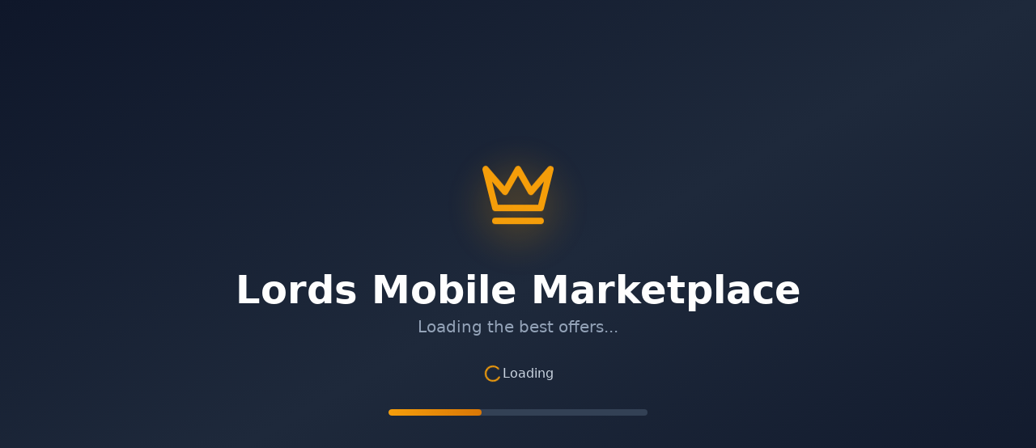

--- FILE ---
content_type: text/html; charset=utf-8
request_url: https://lordsmobilemarket.com/flux-price-prediction-is-flux-a-good-investment/
body_size: 17927
content:
<!DOCTYPE html><html lang="fr"><head>
    <meta charset="UTF-8">
    <link rel="icon" type="image/svg+xml" href="/vite.svg">
    <meta name="viewport" content="width=device-width, initial-scale=1.0">
    <meta name="description" content="Marketplace pour l'achat et la vente de comptes Lords Mobile. Trouvez les meilleures offres de comptes vérifiés.">
    <title>Lords Mobile Marketplace - Achat et Vente de Comptes</title>

    <!-- PWA Meta Tags -->
    <link rel="manifest" href="/manifest.json">
    <meta name="theme-color" content="#f59e0b">
    <meta name="mobile-web-app-capable" content="yes">
    <meta name="apple-mobile-web-app-capable" content="yes">
    <meta name="apple-mobile-web-app-status-bar-style" content="black-translucent">
    <meta name="apple-mobile-web-app-title" content="LM Market">

    <!-- App Icons -->
    <link rel="icon" type="image/png" sizes="192x192" href="/icon-192x192.png">
    <link rel="icon" type="image/png" sizes="512x512" href="/icon-512x512.png">
    <link rel="apple-touch-icon" href="/icon-192x192.png">

    <!-- Microsoft Tiles -->
    <meta name="msapplication-TileColor" content="#f59e0b">
    <meta name="msapplication-TileImage" content="/icon-192x192.png">
    
    <link rel="modulepreload" crossorigin="" href="/assets/react-vendor-CQW2wFTC.js">
    <link rel="modulepreload" crossorigin="" href="/assets/supabase-vendor-BOsFIl5i.js">
    <link rel="modulepreload" crossorigin="" href="/assets/i18n-vendor-B_0OyVpu.js">
    <link rel="stylesheet" crossorigin="" href="/assets/index-C55KuAuT.css">
  </head>
  <body>
    <div id="root"><div class="min-h-screen bg-gradient-to-br from-slate-900 via-slate-800 to-slate-900 flex items-center justify-center relative overflow-hidden"><div class="absolute inset-0 bg-[url('[data-uri]')] opacity-20"></div><div class="relative z-10 text-center"><div class="mb-8 flex justify-center"><div class="relative"><svg xmlns="http://www.w3.org/2000/svg" width="24" height="24" viewBox="0 0 24 24" fill="none" stroke="currentColor" stroke-width="2" stroke-linecap="round" stroke-linejoin="round" class="lucide lucide-crown w-24 h-24 text-amber-500 animate-bounce" style="animation-duration: 1.5s;"><path d="m2 4 3 12h14l3-12-6 7-4-7-4 7-6-7zm3 16h14"></path></svg><div class="absolute inset-0 bg-amber-500/20 blur-xl rounded-full animate-pulse"></div></div></div><h1 class="text-5xl font-bold text-white mb-2 animate-fade-in">Lords Mobile Marketplace</h1><p class="text-xl text-slate-400 mb-8 animate-fade-in-delay">Loading the best offers...</p><div class="flex items-center justify-center gap-3 mb-8"><svg xmlns="http://www.w3.org/2000/svg" width="24" height="24" viewBox="0 0 24 24" fill="none" stroke="currentColor" stroke-width="2" stroke-linecap="round" stroke-linejoin="round" class="lucide lucide-loader2 w-6 h-6 text-amber-500 animate-spin"><path d="M21 12a9 9 0 1 1-6.219-8.56"></path></svg><span class="text-slate-300 font-medium">Loading</span></div><div class="w-80 h-2 bg-slate-700 rounded-full overflow-hidden mx-auto"><div class="h-full bg-gradient-to-r from-amber-500 to-amber-600 rounded-full animate-loading-bar"></div></div></div><style>
          @keyframes fade-in {
            from {
              opacity: 0;
              transform: translateY(-20px);
            }
            to {
              opacity: 1;
              transform: translateY(0);
            }
          }

          @keyframes loading-bar {
            0% {
              width: 0%;
            }
            100% {
              width: 100%;
            }
          }

          .animate-fade-in {
            animation: fade-in 0.8s ease-out forwards;
          }

          .animate-fade-in-delay {
            animation: fade-in 0.8s ease-out 0.2s forwards;
            opacity: 0;
          }

          .animate-loading-bar {
            animation: loading-bar 5s ease-in-out forwards;
          }
        </style></div><div class="fixed top-4 right-4 z-[100] flex flex-col gap-2 w-full max-w-md pointer-events-none"><div class="pointer-events-auto space-y-2"></div></div></div>
  

<style>@font-face {font-family: Inter-NjBkMDQwOTZj; font-weight: 600; src: url([data-uri]) format("woff2");} @font-face {font-family: Inter-NjBkMDQwOTZj; font-weight: 500; src: url([data-uri]) format("woff2");}</style><div style="position: fixed; bottom: 1rem; right: 1rem; z-index: 2147483647;"></div></body></html>

--- FILE ---
content_type: application/javascript; charset=UTF-8
request_url: https://lordsmobilemarket.com/assets/supabase-vendor-BOsFIl5i.js
body_size: 32407
content:
import{g as It,c as $}from"./react-vendor-CQW2wFTC.js";const xt="modulepreload",Ut=function(i){return"/"+i},Je={},ce=function(e,t,s){let r=Promise.resolve();if(t&&t.length>0){document.getElementsByTagName("link");const o=document.querySelector("meta[property=csp-nonce]"),a=(o==null?void 0:o.nonce)||(o==null?void 0:o.getAttribute("nonce"));r=Promise.allSettled(t.map(l=>{if(l=Ut(l),l in Je)return;Je[l]=!0;const h=l.endsWith(".css"),c=h?'[rel="stylesheet"]':"";if(document.querySelector(`link[href="${l}"]${c}`))return;const u=document.createElement("link");if(u.rel=h?"stylesheet":xt,h||(u.as="script"),u.crossOrigin="",u.href=l,a&&u.setAttribute("nonce",a),document.head.appendChild(u),h)return new Promise((d,f)=>{u.addEventListener("load",d),u.addEventListener("error",()=>f(new Error(`Unable to preload CSS for ${l}`)))})}))}function n(o){const a=new Event("vite:preloadError",{cancelable:!0});if(a.payload=o,window.dispatchEvent(a),!a.defaultPrevented)throw o}return r.then(o=>{for(const a of o||[])a.status==="rejected"&&n(a.reason);return e().catch(n)})},Lt=i=>{let e;return i?e=i:typeof fetch>"u"?e=(...t)=>ce(async()=>{const{default:s}=await Promise.resolve().then(()=>te);return{default:s}},void 0).then(({default:s})=>s(...t)):e=fetch,(...t)=>e(...t)};class Fe extends Error{constructor(e,t="FunctionsError",s){super(e),this.name=t,this.context=s}}class Dt extends Fe{constructor(e){super("Failed to send a request to the Edge Function","FunctionsFetchError",e)}}class Ge extends Fe{constructor(e){super("Relay Error invoking the Edge Function","FunctionsRelayError",e)}}class Ve extends Fe{constructor(e){super("Edge Function returned a non-2xx status code","FunctionsHttpError",e)}}var Ce;(function(i){i.Any="any",i.ApNortheast1="ap-northeast-1",i.ApNortheast2="ap-northeast-2",i.ApSouth1="ap-south-1",i.ApSoutheast1="ap-southeast-1",i.ApSoutheast2="ap-southeast-2",i.CaCentral1="ca-central-1",i.EuCentral1="eu-central-1",i.EuWest1="eu-west-1",i.EuWest2="eu-west-2",i.EuWest3="eu-west-3",i.SaEast1="sa-east-1",i.UsEast1="us-east-1",i.UsWest1="us-west-1",i.UsWest2="us-west-2"})(Ce||(Ce={}));var Nt=function(i,e,t,s){function r(n){return n instanceof t?n:new t(function(o){o(n)})}return new(t||(t=Promise))(function(n,o){function a(c){try{h(s.next(c))}catch(u){o(u)}}function l(c){try{h(s.throw(c))}catch(u){o(u)}}function h(c){c.done?n(c.value):r(c.value).then(a,l)}h((s=s.apply(i,e||[])).next())})};class Bt{constructor(e,{headers:t={},customFetch:s,region:r=Ce.Any}={}){this.url=e,this.headers=t,this.region=r,this.fetch=Lt(s)}setAuth(e){this.headers.Authorization=`Bearer ${e}`}invoke(e,t={}){var s;return Nt(this,void 0,void 0,function*(){try{const{headers:r,method:n,body:o}=t;let a={},{region:l}=t;l||(l=this.region);const h=new URL(`${this.url}/${e}`);l&&l!=="any"&&(a["x-region"]=l,h.searchParams.set("forceFunctionRegion",l));let c;o&&(r&&!Object.prototype.hasOwnProperty.call(r,"Content-Type")||!r)&&(typeof Blob<"u"&&o instanceof Blob||o instanceof ArrayBuffer?(a["Content-Type"]="application/octet-stream",c=o):typeof o=="string"?(a["Content-Type"]="text/plain",c=o):typeof FormData<"u"&&o instanceof FormData?c=o:(a["Content-Type"]="application/json",c=JSON.stringify(o)));const u=yield this.fetch(h.toString(),{method:n||"POST",headers:Object.assign(Object.assign(Object.assign({},a),this.headers),r),body:c}).catch(y=>{throw new Dt(y)}),d=u.headers.get("x-relay-error");if(d&&d==="true")throw new Ge(u);if(!u.ok)throw new Ve(u);let f=((s=u.headers.get("Content-Type"))!==null&&s!==void 0?s:"text/plain").split(";")[0].trim(),g;return f==="application/json"?g=yield u.json():f==="application/octet-stream"?g=yield u.blob():f==="text/event-stream"?g=u:f==="multipart/form-data"?g=yield u.formData():g=yield u.text(),{data:g,error:null,response:u}}catch(r){return{data:null,error:r,response:r instanceof Ve||r instanceof Ge?r.context:void 0}}})}}var P={},We={},we={},he={},ye={},be={},qt=function(){if(typeof self<"u")return self;if(typeof window<"u")return window;if(typeof global<"u")return global;throw new Error("unable to locate global object")},ee=qt();const Mt=ee.fetch,ht=ee.fetch.bind(ee),ut=ee.Headers,Ft=ee.Request,Wt=ee.Response,te=Object.freeze(Object.defineProperty({__proto__:null,Headers:ut,Request:Ft,Response:Wt,default:ht,fetch:Mt},Symbol.toStringTag,{value:"Module"})),Kt=It(te);var me={};Object.defineProperty(me,"__esModule",{value:!0});let Ht=class extends Error{constructor(e){super(e.message),this.name="PostgrestError",this.details=e.details,this.hint=e.hint,this.code=e.code}};me.default=Ht;var dt=$&&$.__importDefault||function(i){return i&&i.__esModule?i:{default:i}};Object.defineProperty(be,"__esModule",{value:!0});const zt=dt(Kt),Jt=dt(me);let Gt=class{constructor(e){var t,s;this.shouldThrowOnError=!1,this.method=e.method,this.url=e.url,this.headers=new Headers(e.headers),this.schema=e.schema,this.body=e.body,this.shouldThrowOnError=(t=e.shouldThrowOnError)!==null&&t!==void 0?t:!1,this.signal=e.signal,this.isMaybeSingle=(s=e.isMaybeSingle)!==null&&s!==void 0?s:!1,e.fetch?this.fetch=e.fetch:typeof fetch>"u"?this.fetch=zt.default:this.fetch=fetch}throwOnError(){return this.shouldThrowOnError=!0,this}setHeader(e,t){return this.headers=new Headers(this.headers),this.headers.set(e,t),this}then(e,t){this.schema===void 0||(["GET","HEAD"].includes(this.method)?this.headers.set("Accept-Profile",this.schema):this.headers.set("Content-Profile",this.schema)),this.method!=="GET"&&this.method!=="HEAD"&&this.headers.set("Content-Type","application/json");const s=this.fetch;let r=s(this.url.toString(),{method:this.method,headers:this.headers,body:JSON.stringify(this.body),signal:this.signal}).then(async n=>{var o,a,l,h;let c=null,u=null,d=null,f=n.status,g=n.statusText;if(n.ok){if(this.method!=="HEAD"){const T=await n.text();T===""||(this.headers.get("Accept")==="text/csv"||this.headers.get("Accept")&&(!((o=this.headers.get("Accept"))===null||o===void 0)&&o.includes("application/vnd.pgrst.plan+text"))?u=T:u=JSON.parse(T))}const _=(a=this.headers.get("Prefer"))===null||a===void 0?void 0:a.match(/count=(exact|planned|estimated)/),k=(l=n.headers.get("content-range"))===null||l===void 0?void 0:l.split("/");_&&k&&k.length>1&&(d=parseInt(k[1])),this.isMaybeSingle&&this.method==="GET"&&Array.isArray(u)&&(u.length>1?(c={code:"PGRST116",details:`Results contain ${u.length} rows, application/vnd.pgrst.object+json requires 1 row`,hint:null,message:"JSON object requested, multiple (or no) rows returned"},u=null,d=null,f=406,g="Not Acceptable"):u.length===1?u=u[0]:u=null)}else{const _=await n.text();try{c=JSON.parse(_),Array.isArray(c)&&n.status===404&&(u=[],c=null,f=200,g="OK")}catch{n.status===404&&_===""?(f=204,g="No Content"):c={message:_}}if(c&&this.isMaybeSingle&&(!((h=c==null?void 0:c.details)===null||h===void 0)&&h.includes("0 rows"))&&(c=null,f=200,g="OK"),c&&this.shouldThrowOnError)throw new Jt.default(c)}return{error:c,data:u,count:d,status:f,statusText:g}});return this.shouldThrowOnError||(r=r.catch(n=>{var o,a,l;return{error:{message:`${(o=n==null?void 0:n.name)!==null&&o!==void 0?o:"FetchError"}: ${n==null?void 0:n.message}`,details:`${(a=n==null?void 0:n.stack)!==null&&a!==void 0?a:""}`,hint:"",code:`${(l=n==null?void 0:n.code)!==null&&l!==void 0?l:""}`},data:null,count:null,status:0,statusText:""}})),r.then(e,t)}returns(){return this}overrideTypes(){return this}};be.default=Gt;var Vt=$&&$.__importDefault||function(i){return i&&i.__esModule?i:{default:i}};Object.defineProperty(ye,"__esModule",{value:!0});const Qt=Vt(be);let Yt=class extends Qt.default{select(e){let t=!1;const s=(e??"*").split("").map(r=>/\s/.test(r)&&!t?"":(r==='"'&&(t=!t),r)).join("");return this.url.searchParams.set("select",s),this.headers.append("Prefer","return=representation"),this}order(e,{ascending:t=!0,nullsFirst:s,foreignTable:r,referencedTable:n=r}={}){const o=n?`${n}.order`:"order",a=this.url.searchParams.get(o);return this.url.searchParams.set(o,`${a?`${a},`:""}${e}.${t?"asc":"desc"}${s===void 0?"":s?".nullsfirst":".nullslast"}`),this}limit(e,{foreignTable:t,referencedTable:s=t}={}){const r=typeof s>"u"?"limit":`${s}.limit`;return this.url.searchParams.set(r,`${e}`),this}range(e,t,{foreignTable:s,referencedTable:r=s}={}){const n=typeof r>"u"?"offset":`${r}.offset`,o=typeof r>"u"?"limit":`${r}.limit`;return this.url.searchParams.set(n,`${e}`),this.url.searchParams.set(o,`${t-e+1}`),this}abortSignal(e){return this.signal=e,this}single(){return this.headers.set("Accept","application/vnd.pgrst.object+json"),this}maybeSingle(){return this.method==="GET"?this.headers.set("Accept","application/json"):this.headers.set("Accept","application/vnd.pgrst.object+json"),this.isMaybeSingle=!0,this}csv(){return this.headers.set("Accept","text/csv"),this}geojson(){return this.headers.set("Accept","application/geo+json"),this}explain({analyze:e=!1,verbose:t=!1,settings:s=!1,buffers:r=!1,wal:n=!1,format:o="text"}={}){var a;const l=[e?"analyze":null,t?"verbose":null,s?"settings":null,r?"buffers":null,n?"wal":null].filter(Boolean).join("|"),h=(a=this.headers.get("Accept"))!==null&&a!==void 0?a:"application/json";return this.headers.set("Accept",`application/vnd.pgrst.plan+${o}; for="${h}"; options=${l};`),o==="json"?this:this}rollback(){return this.headers.append("Prefer","tx=rollback"),this}returns(){return this}maxAffected(e){return this.headers.append("Prefer","handling=strict"),this.headers.append("Prefer",`max-affected=${e}`),this}};ye.default=Yt;var Xt=$&&$.__importDefault||function(i){return i&&i.__esModule?i:{default:i}};Object.defineProperty(he,"__esModule",{value:!0});const Zt=Xt(ye);let es=class extends Zt.default{eq(e,t){return this.url.searchParams.append(e,`eq.${t}`),this}neq(e,t){return this.url.searchParams.append(e,`neq.${t}`),this}gt(e,t){return this.url.searchParams.append(e,`gt.${t}`),this}gte(e,t){return this.url.searchParams.append(e,`gte.${t}`),this}lt(e,t){return this.url.searchParams.append(e,`lt.${t}`),this}lte(e,t){return this.url.searchParams.append(e,`lte.${t}`),this}like(e,t){return this.url.searchParams.append(e,`like.${t}`),this}likeAllOf(e,t){return this.url.searchParams.append(e,`like(all).{${t.join(",")}}`),this}likeAnyOf(e,t){return this.url.searchParams.append(e,`like(any).{${t.join(",")}}`),this}ilike(e,t){return this.url.searchParams.append(e,`ilike.${t}`),this}ilikeAllOf(e,t){return this.url.searchParams.append(e,`ilike(all).{${t.join(",")}}`),this}ilikeAnyOf(e,t){return this.url.searchParams.append(e,`ilike(any).{${t.join(",")}}`),this}is(e,t){return this.url.searchParams.append(e,`is.${t}`),this}in(e,t){const s=Array.from(new Set(t)).map(r=>typeof r=="string"&&new RegExp("[,()]").test(r)?`"${r}"`:`${r}`).join(",");return this.url.searchParams.append(e,`in.(${s})`),this}contains(e,t){return typeof t=="string"?this.url.searchParams.append(e,`cs.${t}`):Array.isArray(t)?this.url.searchParams.append(e,`cs.{${t.join(",")}}`):this.url.searchParams.append(e,`cs.${JSON.stringify(t)}`),this}containedBy(e,t){return typeof t=="string"?this.url.searchParams.append(e,`cd.${t}`):Array.isArray(t)?this.url.searchParams.append(e,`cd.{${t.join(",")}}`):this.url.searchParams.append(e,`cd.${JSON.stringify(t)}`),this}rangeGt(e,t){return this.url.searchParams.append(e,`sr.${t}`),this}rangeGte(e,t){return this.url.searchParams.append(e,`nxl.${t}`),this}rangeLt(e,t){return this.url.searchParams.append(e,`sl.${t}`),this}rangeLte(e,t){return this.url.searchParams.append(e,`nxr.${t}`),this}rangeAdjacent(e,t){return this.url.searchParams.append(e,`adj.${t}`),this}overlaps(e,t){return typeof t=="string"?this.url.searchParams.append(e,`ov.${t}`):this.url.searchParams.append(e,`ov.{${t.join(",")}}`),this}textSearch(e,t,{config:s,type:r}={}){let n="";r==="plain"?n="pl":r==="phrase"?n="ph":r==="websearch"&&(n="w");const o=s===void 0?"":`(${s})`;return this.url.searchParams.append(e,`${n}fts${o}.${t}`),this}match(e){return Object.entries(e).forEach(([t,s])=>{this.url.searchParams.append(t,`eq.${s}`)}),this}not(e,t,s){return this.url.searchParams.append(e,`not.${t}.${s}`),this}or(e,{foreignTable:t,referencedTable:s=t}={}){const r=s?`${s}.or`:"or";return this.url.searchParams.append(r,`(${e})`),this}filter(e,t,s){return this.url.searchParams.append(e,`${t}.${s}`),this}};he.default=es;var ts=$&&$.__importDefault||function(i){return i&&i.__esModule?i:{default:i}};Object.defineProperty(we,"__esModule",{value:!0});const re=ts(he);let ss=class{constructor(e,{headers:t={},schema:s,fetch:r}){this.url=e,this.headers=new Headers(t),this.schema=s,this.fetch=r}select(e,{head:t=!1,count:s}={}){const r=t?"HEAD":"GET";let n=!1;const o=(e??"*").split("").map(a=>/\s/.test(a)&&!n?"":(a==='"'&&(n=!n),a)).join("");return this.url.searchParams.set("select",o),s&&this.headers.append("Prefer",`count=${s}`),new re.default({method:r,url:this.url,headers:this.headers,schema:this.schema,fetch:this.fetch})}insert(e,{count:t,defaultToNull:s=!0}={}){var r;const n="POST";if(t&&this.headers.append("Prefer",`count=${t}`),s||this.headers.append("Prefer","missing=default"),Array.isArray(e)){const o=e.reduce((a,l)=>a.concat(Object.keys(l)),[]);if(o.length>0){const a=[...new Set(o)].map(l=>`"${l}"`);this.url.searchParams.set("columns",a.join(","))}}return new re.default({method:n,url:this.url,headers:this.headers,schema:this.schema,body:e,fetch:(r=this.fetch)!==null&&r!==void 0?r:fetch})}upsert(e,{onConflict:t,ignoreDuplicates:s=!1,count:r,defaultToNull:n=!0}={}){var o;const a="POST";if(this.headers.append("Prefer",`resolution=${s?"ignore":"merge"}-duplicates`),t!==void 0&&this.url.searchParams.set("on_conflict",t),r&&this.headers.append("Prefer",`count=${r}`),n||this.headers.append("Prefer","missing=default"),Array.isArray(e)){const l=e.reduce((h,c)=>h.concat(Object.keys(c)),[]);if(l.length>0){const h=[...new Set(l)].map(c=>`"${c}"`);this.url.searchParams.set("columns",h.join(","))}}return new re.default({method:a,url:this.url,headers:this.headers,schema:this.schema,body:e,fetch:(o=this.fetch)!==null&&o!==void 0?o:fetch})}update(e,{count:t}={}){var s;const r="PATCH";return t&&this.headers.append("Prefer",`count=${t}`),new re.default({method:r,url:this.url,headers:this.headers,schema:this.schema,body:e,fetch:(s=this.fetch)!==null&&s!==void 0?s:fetch})}delete({count:e}={}){var t;const s="DELETE";return e&&this.headers.append("Prefer",`count=${e}`),new re.default({method:s,url:this.url,headers:this.headers,schema:this.schema,fetch:(t=this.fetch)!==null&&t!==void 0?t:fetch})}};we.default=ss;var ft=$&&$.__importDefault||function(i){return i&&i.__esModule?i:{default:i}};Object.defineProperty(We,"__esModule",{value:!0});const rs=ft(we),is=ft(he);let ns=class gt{constructor(e,{headers:t={},schema:s,fetch:r}={}){this.url=e,this.headers=new Headers(t),this.schemaName=s,this.fetch=r}from(e){const t=new URL(`${this.url}/${e}`);return new rs.default(t,{headers:new Headers(this.headers),schema:this.schemaName,fetch:this.fetch})}schema(e){return new gt(this.url,{headers:this.headers,schema:e,fetch:this.fetch})}rpc(e,t={},{head:s=!1,get:r=!1,count:n}={}){var o;let a;const l=new URL(`${this.url}/rpc/${e}`);let h;s||r?(a=s?"HEAD":"GET",Object.entries(t).filter(([u,d])=>d!==void 0).map(([u,d])=>[u,Array.isArray(d)?`{${d.join(",")}}`:`${d}`]).forEach(([u,d])=>{l.searchParams.append(u,d)})):(a="POST",h=t);const c=new Headers(this.headers);return n&&c.set("Prefer",`count=${n}`),new is.default({method:a,url:l,headers:c,schema:this.schemaName,body:h,fetch:(o=this.fetch)!==null&&o!==void 0?o:fetch})}};We.default=ns;var se=$&&$.__importDefault||function(i){return i&&i.__esModule?i:{default:i}};Object.defineProperty(P,"__esModule",{value:!0});P.PostgrestError=P.PostgrestBuilder=P.PostgrestTransformBuilder=P.PostgrestFilterBuilder=P.PostgrestQueryBuilder=P.PostgrestClient=void 0;const pt=se(We);P.PostgrestClient=pt.default;const _t=se(we);P.PostgrestQueryBuilder=_t.default;const vt=se(he);P.PostgrestFilterBuilder=vt.default;const wt=se(ye);P.PostgrestTransformBuilder=wt.default;const yt=se(be);P.PostgrestBuilder=yt.default;const bt=se(me);P.PostgrestError=bt.default;var os=P.default={PostgrestClient:pt.default,PostgrestQueryBuilder:_t.default,PostgrestFilterBuilder:vt.default,PostgrestTransformBuilder:wt.default,PostgrestBuilder:yt.default,PostgrestError:bt.default};const{PostgrestClient:as,PostgrestQueryBuilder:ei,PostgrestFilterBuilder:ti,PostgrestTransformBuilder:si,PostgrestBuilder:ri,PostgrestError:ii}=os;class ls{static detectEnvironment(){var e;if(typeof WebSocket<"u")return{type:"native",constructor:WebSocket};if(typeof globalThis<"u"&&typeof globalThis.WebSocket<"u")return{type:"native",constructor:globalThis.WebSocket};if(typeof global<"u"&&typeof global.WebSocket<"u")return{type:"native",constructor:global.WebSocket};if(typeof globalThis<"u"&&typeof globalThis.WebSocketPair<"u"&&typeof globalThis.WebSocket>"u")return{type:"cloudflare",error:"Cloudflare Workers detected. WebSocket clients are not supported in Cloudflare Workers.",workaround:"Use Cloudflare Workers WebSocket API for server-side WebSocket handling, or deploy to a different runtime."};if(typeof globalThis<"u"&&globalThis.EdgeRuntime||typeof navigator<"u"&&(!((e=navigator.userAgent)===null||e===void 0)&&e.includes("Vercel-Edge")))return{type:"unsupported",error:"Edge runtime detected (Vercel Edge/Netlify Edge). WebSockets are not supported in edge functions.",workaround:"Use serverless functions or a different deployment target for WebSocket functionality."};if(typeof process<"u"){const t=process.versions;if(t&&t.node){const s=t.node,r=parseInt(s.replace(/^v/,"").split(".")[0]);return r>=22?typeof globalThis.WebSocket<"u"?{type:"native",constructor:globalThis.WebSocket}:{type:"unsupported",error:`Node.js ${r} detected but native WebSocket not found.`,workaround:"Provide a WebSocket implementation via the transport option."}:{type:"unsupported",error:`Node.js ${r} detected without native WebSocket support.`,workaround:`For Node.js < 22, install "ws" package and provide it via the transport option:
import ws from "ws"
new RealtimeClient(url, { transport: ws })`}}}return{type:"unsupported",error:"Unknown JavaScript runtime without WebSocket support.",workaround:"Ensure you're running in a supported environment (browser, Node.js, Deno) or provide a custom WebSocket implementation."}}static getWebSocketConstructor(){const e=this.detectEnvironment();if(e.constructor)return e.constructor;let t=e.error||"WebSocket not supported in this environment.";throw e.workaround&&(t+=`

Suggested solution: ${e.workaround}`),new Error(t)}static createWebSocket(e,t){const s=this.getWebSocketConstructor();return new s(e,t)}static isWebSocketSupported(){try{const e=this.detectEnvironment();return e.type==="native"||e.type==="ws"}catch{return!1}}}const cs="2.15.5",hs=`realtime-js/${cs}`,us="1.0.0",Re=1e4,ds=1e3,fs=100;var ne;(function(i){i[i.connecting=0]="connecting",i[i.open=1]="open",i[i.closing=2]="closing",i[i.closed=3]="closed"})(ne||(ne={}));var E;(function(i){i.closed="closed",i.errored="errored",i.joined="joined",i.joining="joining",i.leaving="leaving"})(E||(E={}));var I;(function(i){i.close="phx_close",i.error="phx_error",i.join="phx_join",i.reply="phx_reply",i.leave="phx_leave",i.access_token="access_token"})(I||(I={}));var Ie;(function(i){i.websocket="websocket"})(Ie||(Ie={}));var K;(function(i){i.Connecting="connecting",i.Open="open",i.Closing="closing",i.Closed="closed"})(K||(K={}));class gs{constructor(){this.HEADER_LENGTH=1}decode(e,t){return e.constructor===ArrayBuffer?t(this._binaryDecode(e)):t(typeof e=="string"?JSON.parse(e):{})}_binaryDecode(e){const t=new DataView(e),s=new TextDecoder;return this._decodeBroadcast(e,t,s)}_decodeBroadcast(e,t,s){const r=t.getUint8(1),n=t.getUint8(2);let o=this.HEADER_LENGTH+2;const a=s.decode(e.slice(o,o+r));o=o+r;const l=s.decode(e.slice(o,o+n));o=o+n;const h=JSON.parse(s.decode(e.slice(o,e.byteLength)));return{ref:null,topic:a,event:l,payload:h}}}class mt{constructor(e,t){this.callback=e,this.timerCalc=t,this.timer=void 0,this.tries=0,this.callback=e,this.timerCalc=t}reset(){this.tries=0,clearTimeout(this.timer),this.timer=void 0}scheduleTimeout(){clearTimeout(this.timer),this.timer=setTimeout(()=>{this.tries=this.tries+1,this.callback()},this.timerCalc(this.tries+1))}}var m;(function(i){i.abstime="abstime",i.bool="bool",i.date="date",i.daterange="daterange",i.float4="float4",i.float8="float8",i.int2="int2",i.int4="int4",i.int4range="int4range",i.int8="int8",i.int8range="int8range",i.json="json",i.jsonb="jsonb",i.money="money",i.numeric="numeric",i.oid="oid",i.reltime="reltime",i.text="text",i.time="time",i.timestamp="timestamp",i.timestamptz="timestamptz",i.timetz="timetz",i.tsrange="tsrange",i.tstzrange="tstzrange"})(m||(m={}));const Qe=(i,e,t={})=>{var s;const r=(s=t.skipTypes)!==null&&s!==void 0?s:[];return Object.keys(e).reduce((n,o)=>(n[o]=ps(o,i,e,r),n),{})},ps=(i,e,t,s)=>{const r=e.find(a=>a.name===i),n=r==null?void 0:r.type,o=t[i];return n&&!s.includes(n)?kt(n,o):xe(o)},kt=(i,e)=>{if(i.charAt(0)==="_"){const t=i.slice(1,i.length);return ys(e,t)}switch(i){case m.bool:return _s(e);case m.float4:case m.float8:case m.int2:case m.int4:case m.int8:case m.numeric:case m.oid:return vs(e);case m.json:case m.jsonb:return ws(e);case m.timestamp:return bs(e);case m.abstime:case m.date:case m.daterange:case m.int4range:case m.int8range:case m.money:case m.reltime:case m.text:case m.time:case m.timestamptz:case m.timetz:case m.tsrange:case m.tstzrange:return xe(e);default:return xe(e)}},xe=i=>i,_s=i=>{switch(i){case"t":return!0;case"f":return!1;default:return i}},vs=i=>{if(typeof i=="string"){const e=parseFloat(i);if(!Number.isNaN(e))return e}return i},ws=i=>{if(typeof i=="string")try{return JSON.parse(i)}catch(e){return console.log(`JSON parse error: ${e}`),i}return i},ys=(i,e)=>{if(typeof i!="string")return i;const t=i.length-1,s=i[t];if(i[0]==="{"&&s==="}"){let n;const o=i.slice(1,t);try{n=JSON.parse("["+o+"]")}catch{n=o?o.split(","):[]}return n.map(a=>kt(e,a))}return i},bs=i=>typeof i=="string"?i.replace(" ","T"):i,St=i=>{let e=i;return e=e.replace(/^ws/i,"http"),e=e.replace(/(\/socket\/websocket|\/socket|\/websocket)\/?$/i,""),e.replace(/\/+$/,"")+"/api/broadcast"};class Se{constructor(e,t,s={},r=Re){this.channel=e,this.event=t,this.payload=s,this.timeout=r,this.sent=!1,this.timeoutTimer=void 0,this.ref="",this.receivedResp=null,this.recHooks=[],this.refEvent=null}resend(e){this.timeout=e,this._cancelRefEvent(),this.ref="",this.refEvent=null,this.receivedResp=null,this.sent=!1,this.send()}send(){this._hasReceived("timeout")||(this.startTimeout(),this.sent=!0,this.channel.socket.push({topic:this.channel.topic,event:this.event,payload:this.payload,ref:this.ref,join_ref:this.channel._joinRef()}))}updatePayload(e){this.payload=Object.assign(Object.assign({},this.payload),e)}receive(e,t){var s;return this._hasReceived(e)&&t((s=this.receivedResp)===null||s===void 0?void 0:s.response),this.recHooks.push({status:e,callback:t}),this}startTimeout(){if(this.timeoutTimer)return;this.ref=this.channel.socket._makeRef(),this.refEvent=this.channel._replyEventName(this.ref);const e=t=>{this._cancelRefEvent(),this._cancelTimeout(),this.receivedResp=t,this._matchReceive(t)};this.channel._on(this.refEvent,{},e),this.timeoutTimer=setTimeout(()=>{this.trigger("timeout",{})},this.timeout)}trigger(e,t){this.refEvent&&this.channel._trigger(this.refEvent,{status:e,response:t})}destroy(){this._cancelRefEvent(),this._cancelTimeout()}_cancelRefEvent(){this.refEvent&&this.channel._off(this.refEvent,{})}_cancelTimeout(){clearTimeout(this.timeoutTimer),this.timeoutTimer=void 0}_matchReceive({status:e,response:t}){this.recHooks.filter(s=>s.status===e).forEach(s=>s.callback(t))}_hasReceived(e){return this.receivedResp&&this.receivedResp.status===e}}var Ye;(function(i){i.SYNC="sync",i.JOIN="join",i.LEAVE="leave"})(Ye||(Ye={}));class oe{constructor(e,t){this.channel=e,this.state={},this.pendingDiffs=[],this.joinRef=null,this.enabled=!1,this.caller={onJoin:()=>{},onLeave:()=>{},onSync:()=>{}};const s=(t==null?void 0:t.events)||{state:"presence_state",diff:"presence_diff"};this.channel._on(s.state,{},r=>{const{onJoin:n,onLeave:o,onSync:a}=this.caller;this.joinRef=this.channel._joinRef(),this.state=oe.syncState(this.state,r,n,o),this.pendingDiffs.forEach(l=>{this.state=oe.syncDiff(this.state,l,n,o)}),this.pendingDiffs=[],a()}),this.channel._on(s.diff,{},r=>{const{onJoin:n,onLeave:o,onSync:a}=this.caller;this.inPendingSyncState()?this.pendingDiffs.push(r):(this.state=oe.syncDiff(this.state,r,n,o),a())}),this.onJoin((r,n,o)=>{this.channel._trigger("presence",{event:"join",key:r,currentPresences:n,newPresences:o})}),this.onLeave((r,n,o)=>{this.channel._trigger("presence",{event:"leave",key:r,currentPresences:n,leftPresences:o})}),this.onSync(()=>{this.channel._trigger("presence",{event:"sync"})})}static syncState(e,t,s,r){const n=this.cloneDeep(e),o=this.transformState(t),a={},l={};return this.map(n,(h,c)=>{o[h]||(l[h]=c)}),this.map(o,(h,c)=>{const u=n[h];if(u){const d=c.map(_=>_.presence_ref),f=u.map(_=>_.presence_ref),g=c.filter(_=>f.indexOf(_.presence_ref)<0),y=u.filter(_=>d.indexOf(_.presence_ref)<0);g.length>0&&(a[h]=g),y.length>0&&(l[h]=y)}else a[h]=c}),this.syncDiff(n,{joins:a,leaves:l},s,r)}static syncDiff(e,t,s,r){const{joins:n,leaves:o}={joins:this.transformState(t.joins),leaves:this.transformState(t.leaves)};return s||(s=()=>{}),r||(r=()=>{}),this.map(n,(a,l)=>{var h;const c=(h=e[a])!==null&&h!==void 0?h:[];if(e[a]=this.cloneDeep(l),c.length>0){const u=e[a].map(f=>f.presence_ref),d=c.filter(f=>u.indexOf(f.presence_ref)<0);e[a].unshift(...d)}s(a,c,l)}),this.map(o,(a,l)=>{let h=e[a];if(!h)return;const c=l.map(u=>u.presence_ref);h=h.filter(u=>c.indexOf(u.presence_ref)<0),e[a]=h,r(a,h,l),h.length===0&&delete e[a]}),e}static map(e,t){return Object.getOwnPropertyNames(e).map(s=>t(s,e[s]))}static transformState(e){return e=this.cloneDeep(e),Object.getOwnPropertyNames(e).reduce((t,s)=>{const r=e[s];return"metas"in r?t[s]=r.metas.map(n=>(n.presence_ref=n.phx_ref,delete n.phx_ref,delete n.phx_ref_prev,n)):t[s]=r,t},{})}static cloneDeep(e){return JSON.parse(JSON.stringify(e))}onJoin(e){this.caller.onJoin=e}onLeave(e){this.caller.onLeave=e}onSync(e){this.caller.onSync=e}inPendingSyncState(){return!this.joinRef||this.joinRef!==this.channel._joinRef()}}var Xe;(function(i){i.ALL="*",i.INSERT="INSERT",i.UPDATE="UPDATE",i.DELETE="DELETE"})(Xe||(Xe={}));var ae;(function(i){i.BROADCAST="broadcast",i.PRESENCE="presence",i.POSTGRES_CHANGES="postgres_changes",i.SYSTEM="system"})(ae||(ae={}));var L;(function(i){i.SUBSCRIBED="SUBSCRIBED",i.TIMED_OUT="TIMED_OUT",i.CLOSED="CLOSED",i.CHANNEL_ERROR="CHANNEL_ERROR"})(L||(L={}));class Ke{constructor(e,t={config:{}},s){this.topic=e,this.params=t,this.socket=s,this.bindings={},this.state=E.closed,this.joinedOnce=!1,this.pushBuffer=[],this.subTopic=e.replace(/^realtime:/i,""),this.params.config=Object.assign({broadcast:{ack:!1,self:!1},presence:{key:"",enabled:!1},private:!1},t.config),this.timeout=this.socket.timeout,this.joinPush=new Se(this,I.join,this.params,this.timeout),this.rejoinTimer=new mt(()=>this._rejoinUntilConnected(),this.socket.reconnectAfterMs),this.joinPush.receive("ok",()=>{this.state=E.joined,this.rejoinTimer.reset(),this.pushBuffer.forEach(r=>r.send()),this.pushBuffer=[]}),this._onClose(()=>{this.rejoinTimer.reset(),this.socket.log("channel",`close ${this.topic} ${this._joinRef()}`),this.state=E.closed,this.socket._remove(this)}),this._onError(r=>{this._isLeaving()||this._isClosed()||(this.socket.log("channel",`error ${this.topic}`,r),this.state=E.errored,this.rejoinTimer.scheduleTimeout())}),this.joinPush.receive("timeout",()=>{this._isJoining()&&(this.socket.log("channel",`timeout ${this.topic}`,this.joinPush.timeout),this.state=E.errored,this.rejoinTimer.scheduleTimeout())}),this.joinPush.receive("error",r=>{this._isLeaving()||this._isClosed()||(this.socket.log("channel",`error ${this.topic}`,r),this.state=E.errored,this.rejoinTimer.scheduleTimeout())}),this._on(I.reply,{},(r,n)=>{this._trigger(this._replyEventName(n),r)}),this.presence=new oe(this),this.broadcastEndpointURL=St(this.socket.endPoint),this.private=this.params.config.private||!1}subscribe(e,t=this.timeout){var s,r,n;if(this.socket.isConnected()||this.socket.connect(),this.state==E.closed){const{config:{broadcast:o,presence:a,private:l}}=this.params,h=(r=(s=this.bindings.postgres_changes)===null||s===void 0?void 0:s.map(f=>f.filter))!==null&&r!==void 0?r:[],c=!!this.bindings[ae.PRESENCE]&&this.bindings[ae.PRESENCE].length>0||((n=this.params.config.presence)===null||n===void 0?void 0:n.enabled)===!0,u={},d={broadcast:o,presence:Object.assign(Object.assign({},a),{enabled:c}),postgres_changes:h,private:l};this.socket.accessTokenValue&&(u.access_token=this.socket.accessTokenValue),this._onError(f=>e==null?void 0:e(L.CHANNEL_ERROR,f)),this._onClose(()=>e==null?void 0:e(L.CLOSED)),this.updateJoinPayload(Object.assign({config:d},u)),this.joinedOnce=!0,this._rejoin(t),this.joinPush.receive("ok",async({postgres_changes:f})=>{var g;if(this.socket.setAuth(),f===void 0){e==null||e(L.SUBSCRIBED);return}else{const y=this.bindings.postgres_changes,_=(g=y==null?void 0:y.length)!==null&&g!==void 0?g:0,k=[];for(let T=0;T<_;T++){const p=y[T],{filter:{event:b,schema:C,table:S,filter:j}}=p,z=f&&f[T];if(z&&z.event===b&&z.schema===C&&z.table===S&&z.filter===j)k.push(Object.assign(Object.assign({},p),{id:z.id}));else{this.unsubscribe(),this.state=E.errored,e==null||e(L.CHANNEL_ERROR,new Error("mismatch between server and client bindings for postgres changes"));return}}this.bindings.postgres_changes=k,e&&e(L.SUBSCRIBED);return}}).receive("error",f=>{this.state=E.errored,e==null||e(L.CHANNEL_ERROR,new Error(JSON.stringify(Object.values(f).join(", ")||"error")))}).receive("timeout",()=>{e==null||e(L.TIMED_OUT)})}return this}presenceState(){return this.presence.state}async track(e,t={}){return await this.send({type:"presence",event:"track",payload:e},t.timeout||this.timeout)}async untrack(e={}){return await this.send({type:"presence",event:"untrack"},e)}on(e,t,s){return this.state===E.joined&&e===ae.PRESENCE&&(this.socket.log("channel",`resubscribe to ${this.topic} due to change in presence callbacks on joined channel`),this.unsubscribe().then(()=>this.subscribe())),this._on(e,t,s)}async send(e,t={}){var s,r;if(!this._canPush()&&e.type==="broadcast"){const{event:n,payload:o}=e,l={method:"POST",headers:{Authorization:this.socket.accessTokenValue?`Bearer ${this.socket.accessTokenValue}`:"",apikey:this.socket.apiKey?this.socket.apiKey:"","Content-Type":"application/json"},body:JSON.stringify({messages:[{topic:this.subTopic,event:n,payload:o,private:this.private}]})};try{const h=await this._fetchWithTimeout(this.broadcastEndpointURL,l,(s=t.timeout)!==null&&s!==void 0?s:this.timeout);return await((r=h.body)===null||r===void 0?void 0:r.cancel()),h.ok?"ok":"error"}catch(h){return h.name==="AbortError"?"timed out":"error"}}else return new Promise(n=>{var o,a,l;const h=this._push(e.type,e,t.timeout||this.timeout);e.type==="broadcast"&&!(!((l=(a=(o=this.params)===null||o===void 0?void 0:o.config)===null||a===void 0?void 0:a.broadcast)===null||l===void 0)&&l.ack)&&n("ok"),h.receive("ok",()=>n("ok")),h.receive("error",()=>n("error")),h.receive("timeout",()=>n("timed out"))})}updateJoinPayload(e){this.joinPush.updatePayload(e)}unsubscribe(e=this.timeout){this.state=E.leaving;const t=()=>{this.socket.log("channel",`leave ${this.topic}`),this._trigger(I.close,"leave",this._joinRef())};this.joinPush.destroy();let s=null;return new Promise(r=>{s=new Se(this,I.leave,{},e),s.receive("ok",()=>{t(),r("ok")}).receive("timeout",()=>{t(),r("timed out")}).receive("error",()=>{r("error")}),s.send(),this._canPush()||s.trigger("ok",{})}).finally(()=>{s==null||s.destroy()})}teardown(){this.pushBuffer.forEach(e=>e.destroy()),this.pushBuffer=[],this.rejoinTimer.reset(),this.joinPush.destroy(),this.state=E.closed,this.bindings={}}async _fetchWithTimeout(e,t,s){const r=new AbortController,n=setTimeout(()=>r.abort(),s),o=await this.socket.fetch(e,Object.assign(Object.assign({},t),{signal:r.signal}));return clearTimeout(n),o}_push(e,t,s=this.timeout){if(!this.joinedOnce)throw`tried to push '${e}' to '${this.topic}' before joining. Use channel.subscribe() before pushing events`;let r=new Se(this,e,t,s);return this._canPush()?r.send():this._addToPushBuffer(r),r}_addToPushBuffer(e){if(e.startTimeout(),this.pushBuffer.push(e),this.pushBuffer.length>fs){const t=this.pushBuffer.shift();t&&(t.destroy(),this.socket.log("channel",`discarded push due to buffer overflow: ${t.event}`,t.payload))}}_onMessage(e,t,s){return t}_isMember(e){return this.topic===e}_joinRef(){return this.joinPush.ref}_trigger(e,t,s){var r,n;const o=e.toLocaleLowerCase(),{close:a,error:l,leave:h,join:c}=I;if(s&&[a,l,h,c].indexOf(o)>=0&&s!==this._joinRef())return;let d=this._onMessage(o,t,s);if(t&&!d)throw"channel onMessage callbacks must return the payload, modified or unmodified";["insert","update","delete"].includes(o)?(r=this.bindings.postgres_changes)===null||r===void 0||r.filter(f=>{var g,y,_;return((g=f.filter)===null||g===void 0?void 0:g.event)==="*"||((_=(y=f.filter)===null||y===void 0?void 0:y.event)===null||_===void 0?void 0:_.toLocaleLowerCase())===o}).map(f=>f.callback(d,s)):(n=this.bindings[o])===null||n===void 0||n.filter(f=>{var g,y,_,k,T,p;if(["broadcast","presence","postgres_changes"].includes(o))if("id"in f){const b=f.id,C=(g=f.filter)===null||g===void 0?void 0:g.event;return b&&((y=t.ids)===null||y===void 0?void 0:y.includes(b))&&(C==="*"||(C==null?void 0:C.toLocaleLowerCase())===((_=t.data)===null||_===void 0?void 0:_.type.toLocaleLowerCase()))}else{const b=(T=(k=f==null?void 0:f.filter)===null||k===void 0?void 0:k.event)===null||T===void 0?void 0:T.toLocaleLowerCase();return b==="*"||b===((p=t==null?void 0:t.event)===null||p===void 0?void 0:p.toLocaleLowerCase())}else return f.type.toLocaleLowerCase()===o}).map(f=>{if(typeof d=="object"&&"ids"in d){const g=d.data,{schema:y,table:_,commit_timestamp:k,type:T,errors:p}=g;d=Object.assign(Object.assign({},{schema:y,table:_,commit_timestamp:k,eventType:T,new:{},old:{},errors:p}),this._getPayloadRecords(g))}f.callback(d,s)})}_isClosed(){return this.state===E.closed}_isJoined(){return this.state===E.joined}_isJoining(){return this.state===E.joining}_isLeaving(){return this.state===E.leaving}_replyEventName(e){return`chan_reply_${e}`}_on(e,t,s){const r=e.toLocaleLowerCase(),n={type:r,filter:t,callback:s};return this.bindings[r]?this.bindings[r].push(n):this.bindings[r]=[n],this}_off(e,t){const s=e.toLocaleLowerCase();return this.bindings[s]&&(this.bindings[s]=this.bindings[s].filter(r=>{var n;return!(((n=r.type)===null||n===void 0?void 0:n.toLocaleLowerCase())===s&&Ke.isEqual(r.filter,t))})),this}static isEqual(e,t){if(Object.keys(e).length!==Object.keys(t).length)return!1;for(const s in e)if(e[s]!==t[s])return!1;return!0}_rejoinUntilConnected(){this.rejoinTimer.scheduleTimeout(),this.socket.isConnected()&&this._rejoin()}_onClose(e){this._on(I.close,{},e)}_onError(e){this._on(I.error,{},t=>e(t))}_canPush(){return this.socket.isConnected()&&this._isJoined()}_rejoin(e=this.timeout){this._isLeaving()||(this.socket._leaveOpenTopic(this.topic),this.state=E.joining,this.joinPush.resend(e))}_getPayloadRecords(e){const t={new:{},old:{}};return(e.type==="INSERT"||e.type==="UPDATE")&&(t.new=Qe(e.columns,e.record)),(e.type==="UPDATE"||e.type==="DELETE")&&(t.old=Qe(e.columns,e.old_record)),t}}const Te=()=>{},de={HEARTBEAT_INTERVAL:25e3,RECONNECT_DELAY:10,HEARTBEAT_TIMEOUT_FALLBACK:100},ms=[1e3,2e3,5e3,1e4],ks=1e4,Ss=`
  addEventListener("message", (e) => {
    if (e.data.event === "start") {
      setInterval(() => postMessage({ event: "keepAlive" }), e.data.interval);
    }
  });`;class Ts{constructor(e,t){var s;if(this.accessTokenValue=null,this.apiKey=null,this.channels=new Array,this.endPoint="",this.httpEndpoint="",this.headers={},this.params={},this.timeout=Re,this.transport=null,this.heartbeatIntervalMs=de.HEARTBEAT_INTERVAL,this.heartbeatTimer=void 0,this.pendingHeartbeatRef=null,this.heartbeatCallback=Te,this.ref=0,this.reconnectTimer=null,this.logger=Te,this.conn=null,this.sendBuffer=[],this.serializer=new gs,this.stateChangeCallbacks={open:[],close:[],error:[],message:[]},this.accessToken=null,this._connectionState="disconnected",this._wasManualDisconnect=!1,this._authPromise=null,this._resolveFetch=r=>{let n;return r?n=r:typeof fetch>"u"?n=(...o)=>ce(async()=>{const{default:a}=await Promise.resolve().then(()=>te);return{default:a}},void 0).then(({default:a})=>a(...o)).catch(a=>{throw new Error(`Failed to load @supabase/node-fetch: ${a.message}. This is required for HTTP requests in Node.js environments without native fetch.`)}):n=fetch,(...o)=>n(...o)},!(!((s=t==null?void 0:t.params)===null||s===void 0)&&s.apikey))throw new Error("API key is required to connect to Realtime");this.apiKey=t.params.apikey,this.endPoint=`${e}/${Ie.websocket}`,this.httpEndpoint=St(e),this._initializeOptions(t),this._setupReconnectionTimer(),this.fetch=this._resolveFetch(t==null?void 0:t.fetch)}connect(){if(!(this.isConnecting()||this.isDisconnecting()||this.conn!==null&&this.isConnected())){if(this._setConnectionState("connecting"),this._setAuthSafely("connect"),this.transport)this.conn=new this.transport(this.endpointURL());else try{this.conn=ls.createWebSocket(this.endpointURL())}catch(e){this._setConnectionState("disconnected");const t=e.message;throw t.includes("Node.js")?new Error(`${t}

To use Realtime in Node.js, you need to provide a WebSocket implementation:

Option 1: Use Node.js 22+ which has native WebSocket support
Option 2: Install and provide the "ws" package:

  npm install ws

  import ws from "ws"
  const client = new RealtimeClient(url, {
    ...options,
    transport: ws
  })`):new Error(`WebSocket not available: ${t}`)}this._setupConnectionHandlers()}}endpointURL(){return this._appendParams(this.endPoint,Object.assign({},this.params,{vsn:us}))}disconnect(e,t){if(!this.isDisconnecting())if(this._setConnectionState("disconnecting",!0),this.conn){const s=setTimeout(()=>{this._setConnectionState("disconnected")},100);this.conn.onclose=()=>{clearTimeout(s),this._setConnectionState("disconnected")},e?this.conn.close(e,t??""):this.conn.close(),this._teardownConnection()}else this._setConnectionState("disconnected")}getChannels(){return this.channels}async removeChannel(e){const t=await e.unsubscribe();return this.channels.length===0&&this.disconnect(),t}async removeAllChannels(){const e=await Promise.all(this.channels.map(t=>t.unsubscribe()));return this.channels=[],this.disconnect(),e}log(e,t,s){this.logger(e,t,s)}connectionState(){switch(this.conn&&this.conn.readyState){case ne.connecting:return K.Connecting;case ne.open:return K.Open;case ne.closing:return K.Closing;default:return K.Closed}}isConnected(){return this.connectionState()===K.Open}isConnecting(){return this._connectionState==="connecting"}isDisconnecting(){return this._connectionState==="disconnecting"}channel(e,t={config:{}}){const s=`realtime:${e}`,r=this.getChannels().find(n=>n.topic===s);if(r)return r;{const n=new Ke(`realtime:${e}`,t,this);return this.channels.push(n),n}}push(e){const{topic:t,event:s,payload:r,ref:n}=e,o=()=>{this.encode(e,a=>{var l;(l=this.conn)===null||l===void 0||l.send(a)})};this.log("push",`${t} ${s} (${n})`,r),this.isConnected()?o():this.sendBuffer.push(o)}async setAuth(e=null){this._authPromise=this._performAuth(e);try{await this._authPromise}finally{this._authPromise=null}}async sendHeartbeat(){var e;if(!this.isConnected()){try{this.heartbeatCallback("disconnected")}catch(t){this.log("error","error in heartbeat callback",t)}return}if(this.pendingHeartbeatRef){this.pendingHeartbeatRef=null,this.log("transport","heartbeat timeout. Attempting to re-establish connection");try{this.heartbeatCallback("timeout")}catch(t){this.log("error","error in heartbeat callback",t)}this._wasManualDisconnect=!1,(e=this.conn)===null||e===void 0||e.close(ds,"heartbeat timeout"),setTimeout(()=>{var t;this.isConnected()||(t=this.reconnectTimer)===null||t===void 0||t.scheduleTimeout()},de.HEARTBEAT_TIMEOUT_FALLBACK);return}this.pendingHeartbeatRef=this._makeRef(),this.push({topic:"phoenix",event:"heartbeat",payload:{},ref:this.pendingHeartbeatRef});try{this.heartbeatCallback("sent")}catch(t){this.log("error","error in heartbeat callback",t)}this._setAuthSafely("heartbeat")}onHeartbeat(e){this.heartbeatCallback=e}flushSendBuffer(){this.isConnected()&&this.sendBuffer.length>0&&(this.sendBuffer.forEach(e=>e()),this.sendBuffer=[])}_makeRef(){let e=this.ref+1;return e===this.ref?this.ref=0:this.ref=e,this.ref.toString()}_leaveOpenTopic(e){let t=this.channels.find(s=>s.topic===e&&(s._isJoined()||s._isJoining()));t&&(this.log("transport",`leaving duplicate topic "${e}"`),t.unsubscribe())}_remove(e){this.channels=this.channels.filter(t=>t.topic!==e.topic)}_onConnMessage(e){this.decode(e.data,t=>{if(t.topic==="phoenix"&&t.event==="phx_reply")try{this.heartbeatCallback(t.payload.status==="ok"?"ok":"error")}catch(h){this.log("error","error in heartbeat callback",h)}t.ref&&t.ref===this.pendingHeartbeatRef&&(this.pendingHeartbeatRef=null);const{topic:s,event:r,payload:n,ref:o}=t,a=o?`(${o})`:"",l=n.status||"";this.log("receive",`${l} ${s} ${r} ${a}`.trim(),n),this.channels.filter(h=>h._isMember(s)).forEach(h=>h._trigger(r,n,o)),this._triggerStateCallbacks("message",t)})}_clearTimer(e){var t;e==="heartbeat"&&this.heartbeatTimer?(clearInterval(this.heartbeatTimer),this.heartbeatTimer=void 0):e==="reconnect"&&((t=this.reconnectTimer)===null||t===void 0||t.reset())}_clearAllTimers(){this._clearTimer("heartbeat"),this._clearTimer("reconnect")}_setupConnectionHandlers(){this.conn&&("binaryType"in this.conn&&(this.conn.binaryType="arraybuffer"),this.conn.onopen=()=>this._onConnOpen(),this.conn.onerror=e=>this._onConnError(e),this.conn.onmessage=e=>this._onConnMessage(e),this.conn.onclose=e=>this._onConnClose(e))}_teardownConnection(){this.conn&&(this.conn.onopen=null,this.conn.onerror=null,this.conn.onmessage=null,this.conn.onclose=null,this.conn=null),this._clearAllTimers(),this.channels.forEach(e=>e.teardown())}_onConnOpen(){this._setConnectionState("connected"),this.log("transport",`connected to ${this.endpointURL()}`),this.flushSendBuffer(),this._clearTimer("reconnect"),this.worker?this.workerRef||this._startWorkerHeartbeat():this._startHeartbeat(),this._triggerStateCallbacks("open")}_startHeartbeat(){this.heartbeatTimer&&clearInterval(this.heartbeatTimer),this.heartbeatTimer=setInterval(()=>this.sendHeartbeat(),this.heartbeatIntervalMs)}_startWorkerHeartbeat(){this.workerUrl?this.log("worker",`starting worker for from ${this.workerUrl}`):this.log("worker","starting default worker");const e=this._workerObjectUrl(this.workerUrl);this.workerRef=new Worker(e),this.workerRef.onerror=t=>{this.log("worker","worker error",t.message),this.workerRef.terminate()},this.workerRef.onmessage=t=>{t.data.event==="keepAlive"&&this.sendHeartbeat()},this.workerRef.postMessage({event:"start",interval:this.heartbeatIntervalMs})}_onConnClose(e){var t;this._setConnectionState("disconnected"),this.log("transport","close",e),this._triggerChanError(),this._clearTimer("heartbeat"),this._wasManualDisconnect||(t=this.reconnectTimer)===null||t===void 0||t.scheduleTimeout(),this._triggerStateCallbacks("close",e)}_onConnError(e){this._setConnectionState("disconnected"),this.log("transport",`${e}`),this._triggerChanError(),this._triggerStateCallbacks("error",e)}_triggerChanError(){this.channels.forEach(e=>e._trigger(I.error))}_appendParams(e,t){if(Object.keys(t).length===0)return e;const s=e.match(/\?/)?"&":"?",r=new URLSearchParams(t);return`${e}${s}${r}`}_workerObjectUrl(e){let t;if(e)t=e;else{const s=new Blob([Ss],{type:"application/javascript"});t=URL.createObjectURL(s)}return t}_setConnectionState(e,t=!1){this._connectionState=e,e==="connecting"?this._wasManualDisconnect=!1:e==="disconnecting"&&(this._wasManualDisconnect=t)}async _performAuth(e=null){let t;e?t=e:this.accessToken?t=await this.accessToken():t=this.accessTokenValue,this.accessTokenValue!=t&&(this.accessTokenValue=t,this.channels.forEach(s=>{const r={access_token:t,version:hs};t&&s.updateJoinPayload(r),s.joinedOnce&&s._isJoined()&&s._push(I.access_token,{access_token:t})}))}async _waitForAuthIfNeeded(){this._authPromise&&await this._authPromise}_setAuthSafely(e="general"){this.setAuth().catch(t=>{this.log("error",`error setting auth in ${e}`,t)})}_triggerStateCallbacks(e,t){try{this.stateChangeCallbacks[e].forEach(s=>{try{s(t)}catch(r){this.log("error",`error in ${e} callback`,r)}})}catch(s){this.log("error",`error triggering ${e} callbacks`,s)}}_setupReconnectionTimer(){this.reconnectTimer=new mt(async()=>{setTimeout(async()=>{await this._waitForAuthIfNeeded(),this.isConnected()||this.connect()},de.RECONNECT_DELAY)},this.reconnectAfterMs)}_initializeOptions(e){var t,s,r,n,o,a,l,h,c;if(this.transport=(t=e==null?void 0:e.transport)!==null&&t!==void 0?t:null,this.timeout=(s=e==null?void 0:e.timeout)!==null&&s!==void 0?s:Re,this.heartbeatIntervalMs=(r=e==null?void 0:e.heartbeatIntervalMs)!==null&&r!==void 0?r:de.HEARTBEAT_INTERVAL,this.worker=(n=e==null?void 0:e.worker)!==null&&n!==void 0?n:!1,this.accessToken=(o=e==null?void 0:e.accessToken)!==null&&o!==void 0?o:null,this.heartbeatCallback=(a=e==null?void 0:e.heartbeatCallback)!==null&&a!==void 0?a:Te,e!=null&&e.params&&(this.params=e.params),e!=null&&e.logger&&(this.logger=e.logger),(e!=null&&e.logLevel||e!=null&&e.log_level)&&(this.logLevel=e.logLevel||e.log_level,this.params=Object.assign(Object.assign({},this.params),{log_level:this.logLevel})),this.reconnectAfterMs=(l=e==null?void 0:e.reconnectAfterMs)!==null&&l!==void 0?l:u=>ms[u-1]||ks,this.encode=(h=e==null?void 0:e.encode)!==null&&h!==void 0?h:(u,d)=>d(JSON.stringify(u)),this.decode=(c=e==null?void 0:e.decode)!==null&&c!==void 0?c:this.serializer.decode.bind(this.serializer),this.worker){if(typeof window<"u"&&!window.Worker)throw new Error("Web Worker is not supported");this.workerUrl=e==null?void 0:e.workerUrl}}}class He extends Error{constructor(e){super(e),this.__isStorageError=!0,this.name="StorageError"}}function O(i){return typeof i=="object"&&i!==null&&"__isStorageError"in i}class Es extends He{constructor(e,t,s){super(e),this.name="StorageApiError",this.status=t,this.statusCode=s}toJSON(){return{name:this.name,message:this.message,status:this.status,statusCode:this.statusCode}}}class Ue extends He{constructor(e,t){super(e),this.name="StorageUnknownError",this.originalError=t}}var Os=function(i,e,t,s){function r(n){return n instanceof t?n:new t(function(o){o(n)})}return new(t||(t=Promise))(function(n,o){function a(c){try{h(s.next(c))}catch(u){o(u)}}function l(c){try{h(s.throw(c))}catch(u){o(u)}}function h(c){c.done?n(c.value):r(c.value).then(a,l)}h((s=s.apply(i,e||[])).next())})};const Tt=i=>{let e;return i?e=i:typeof fetch>"u"?e=(...t)=>ce(async()=>{const{default:s}=await Promise.resolve().then(()=>te);return{default:s}},void 0).then(({default:s})=>s(...t)):e=fetch,(...t)=>e(...t)},js=()=>Os(void 0,void 0,void 0,function*(){return typeof Response>"u"?(yield ce(()=>Promise.resolve().then(()=>te),void 0)).Response:Response}),Le=i=>{if(Array.isArray(i))return i.map(t=>Le(t));if(typeof i=="function"||i!==Object(i))return i;const e={};return Object.entries(i).forEach(([t,s])=>{const r=t.replace(/([-_][a-z])/gi,n=>n.toUpperCase().replace(/[-_]/g,""));e[r]=Le(s)}),e},As=i=>{if(typeof i!="object"||i===null)return!1;const e=Object.getPrototypeOf(i);return(e===null||e===Object.prototype||Object.getPrototypeOf(e)===null)&&!(Symbol.toStringTag in i)&&!(Symbol.iterator in i)};var H=function(i,e,t,s){function r(n){return n instanceof t?n:new t(function(o){o(n)})}return new(t||(t=Promise))(function(n,o){function a(c){try{h(s.next(c))}catch(u){o(u)}}function l(c){try{h(s.throw(c))}catch(u){o(u)}}function h(c){c.done?n(c.value):r(c.value).then(a,l)}h((s=s.apply(i,e||[])).next())})};const Ee=i=>i.msg||i.message||i.error_description||i.error||JSON.stringify(i),Ps=(i,e,t)=>H(void 0,void 0,void 0,function*(){const s=yield js();i instanceof s&&!(t!=null&&t.noResolveJson)?i.json().then(r=>{const n=i.status||500,o=(r==null?void 0:r.statusCode)||n+"";e(new Es(Ee(r),n,o))}).catch(r=>{e(new Ue(Ee(r),r))}):e(new Ue(Ee(i),i))}),$s=(i,e,t,s)=>{const r={method:i,headers:(e==null?void 0:e.headers)||{}};return i==="GET"||!s?r:(As(s)?(r.headers=Object.assign({"Content-Type":"application/json"},e==null?void 0:e.headers),r.body=JSON.stringify(s)):r.body=s,e!=null&&e.duplex&&(r.duplex=e.duplex),Object.assign(Object.assign({},r),t))};function ue(i,e,t,s,r,n){return H(this,void 0,void 0,function*(){return new Promise((o,a)=>{i(t,$s(e,s,r,n)).then(l=>{if(!l.ok)throw l;return s!=null&&s.noResolveJson?l:l.json()}).then(l=>o(l)).catch(l=>Ps(l,a,s))})})}function _e(i,e,t,s){return H(this,void 0,void 0,function*(){return ue(i,"GET",e,t,s)})}function x(i,e,t,s,r){return H(this,void 0,void 0,function*(){return ue(i,"POST",e,s,r,t)})}function De(i,e,t,s,r){return H(this,void 0,void 0,function*(){return ue(i,"PUT",e,s,r,t)})}function Cs(i,e,t,s){return H(this,void 0,void 0,function*(){return ue(i,"HEAD",e,Object.assign(Object.assign({},t),{noResolveJson:!0}),s)})}function Et(i,e,t,s,r){return H(this,void 0,void 0,function*(){return ue(i,"DELETE",e,s,r,t)})}var A=function(i,e,t,s){function r(n){return n instanceof t?n:new t(function(o){o(n)})}return new(t||(t=Promise))(function(n,o){function a(c){try{h(s.next(c))}catch(u){o(u)}}function l(c){try{h(s.throw(c))}catch(u){o(u)}}function h(c){c.done?n(c.value):r(c.value).then(a,l)}h((s=s.apply(i,e||[])).next())})};const Rs={limit:100,offset:0,sortBy:{column:"name",order:"asc"}},Ze={cacheControl:"3600",contentType:"text/plain;charset=UTF-8",upsert:!1};class Is{constructor(e,t={},s,r){this.shouldThrowOnError=!1,this.url=e,this.headers=t,this.bucketId=s,this.fetch=Tt(r)}throwOnError(){return this.shouldThrowOnError=!0,this}uploadOrUpdate(e,t,s,r){return A(this,void 0,void 0,function*(){try{let n;const o=Object.assign(Object.assign({},Ze),r);let a=Object.assign(Object.assign({},this.headers),e==="POST"&&{"x-upsert":String(o.upsert)});const l=o.metadata;typeof Blob<"u"&&s instanceof Blob?(n=new FormData,n.append("cacheControl",o.cacheControl),l&&n.append("metadata",this.encodeMetadata(l)),n.append("",s)):typeof FormData<"u"&&s instanceof FormData?(n=s,n.append("cacheControl",o.cacheControl),l&&n.append("metadata",this.encodeMetadata(l))):(n=s,a["cache-control"]=`max-age=${o.cacheControl}`,a["content-type"]=o.contentType,l&&(a["x-metadata"]=this.toBase64(this.encodeMetadata(l)))),r!=null&&r.headers&&(a=Object.assign(Object.assign({},a),r.headers));const h=this._removeEmptyFolders(t),c=this._getFinalPath(h),u=yield(e=="PUT"?De:x)(this.fetch,`${this.url}/object/${c}`,n,Object.assign({headers:a},o!=null&&o.duplex?{duplex:o.duplex}:{}));return{data:{path:h,id:u.Id,fullPath:u.Key},error:null}}catch(n){if(this.shouldThrowOnError)throw n;if(O(n))return{data:null,error:n};throw n}})}upload(e,t,s){return A(this,void 0,void 0,function*(){return this.uploadOrUpdate("POST",e,t,s)})}uploadToSignedUrl(e,t,s,r){return A(this,void 0,void 0,function*(){const n=this._removeEmptyFolders(e),o=this._getFinalPath(n),a=new URL(this.url+`/object/upload/sign/${o}`);a.searchParams.set("token",t);try{let l;const h=Object.assign({upsert:Ze.upsert},r),c=Object.assign(Object.assign({},this.headers),{"x-upsert":String(h.upsert)});typeof Blob<"u"&&s instanceof Blob?(l=new FormData,l.append("cacheControl",h.cacheControl),l.append("",s)):typeof FormData<"u"&&s instanceof FormData?(l=s,l.append("cacheControl",h.cacheControl)):(l=s,c["cache-control"]=`max-age=${h.cacheControl}`,c["content-type"]=h.contentType);const u=yield De(this.fetch,a.toString(),l,{headers:c});return{data:{path:n,fullPath:u.Key},error:null}}catch(l){if(this.shouldThrowOnError)throw l;if(O(l))return{data:null,error:l};throw l}})}createSignedUploadUrl(e,t){return A(this,void 0,void 0,function*(){try{let s=this._getFinalPath(e);const r=Object.assign({},this.headers);t!=null&&t.upsert&&(r["x-upsert"]="true");const n=yield x(this.fetch,`${this.url}/object/upload/sign/${s}`,{},{headers:r}),o=new URL(this.url+n.url),a=o.searchParams.get("token");if(!a)throw new He("No token returned by API");return{data:{signedUrl:o.toString(),path:e,token:a},error:null}}catch(s){if(this.shouldThrowOnError)throw s;if(O(s))return{data:null,error:s};throw s}})}update(e,t,s){return A(this,void 0,void 0,function*(){return this.uploadOrUpdate("PUT",e,t,s)})}move(e,t,s){return A(this,void 0,void 0,function*(){try{return{data:yield x(this.fetch,`${this.url}/object/move`,{bucketId:this.bucketId,sourceKey:e,destinationKey:t,destinationBucket:s==null?void 0:s.destinationBucket},{headers:this.headers}),error:null}}catch(r){if(this.shouldThrowOnError)throw r;if(O(r))return{data:null,error:r};throw r}})}copy(e,t,s){return A(this,void 0,void 0,function*(){try{return{data:{path:(yield x(this.fetch,`${this.url}/object/copy`,{bucketId:this.bucketId,sourceKey:e,destinationKey:t,destinationBucket:s==null?void 0:s.destinationBucket},{headers:this.headers})).Key},error:null}}catch(r){if(this.shouldThrowOnError)throw r;if(O(r))return{data:null,error:r};throw r}})}createSignedUrl(e,t,s){return A(this,void 0,void 0,function*(){try{let r=this._getFinalPath(e),n=yield x(this.fetch,`${this.url}/object/sign/${r}`,Object.assign({expiresIn:t},s!=null&&s.transform?{transform:s.transform}:{}),{headers:this.headers});const o=s!=null&&s.download?`&download=${s.download===!0?"":s.download}`:"";return n={signedUrl:encodeURI(`${this.url}${n.signedURL}${o}`)},{data:n,error:null}}catch(r){if(this.shouldThrowOnError)throw r;if(O(r))return{data:null,error:r};throw r}})}createSignedUrls(e,t,s){return A(this,void 0,void 0,function*(){try{const r=yield x(this.fetch,`${this.url}/object/sign/${this.bucketId}`,{expiresIn:t,paths:e},{headers:this.headers}),n=s!=null&&s.download?`&download=${s.download===!0?"":s.download}`:"";return{data:r.map(o=>Object.assign(Object.assign({},o),{signedUrl:o.signedURL?encodeURI(`${this.url}${o.signedURL}${n}`):null})),error:null}}catch(r){if(this.shouldThrowOnError)throw r;if(O(r))return{data:null,error:r};throw r}})}download(e,t){return A(this,void 0,void 0,function*(){const r=typeof(t==null?void 0:t.transform)<"u"?"render/image/authenticated":"object",n=this.transformOptsToQueryString((t==null?void 0:t.transform)||{}),o=n?`?${n}`:"";try{const a=this._getFinalPath(e);return{data:yield(yield _e(this.fetch,`${this.url}/${r}/${a}${o}`,{headers:this.headers,noResolveJson:!0})).blob(),error:null}}catch(a){if(this.shouldThrowOnError)throw a;if(O(a))return{data:null,error:a};throw a}})}info(e){return A(this,void 0,void 0,function*(){const t=this._getFinalPath(e);try{const s=yield _e(this.fetch,`${this.url}/object/info/${t}`,{headers:this.headers});return{data:Le(s),error:null}}catch(s){if(this.shouldThrowOnError)throw s;if(O(s))return{data:null,error:s};throw s}})}exists(e){return A(this,void 0,void 0,function*(){const t=this._getFinalPath(e);try{return yield Cs(this.fetch,`${this.url}/object/${t}`,{headers:this.headers}),{data:!0,error:null}}catch(s){if(this.shouldThrowOnError)throw s;if(O(s)&&s instanceof Ue){const r=s.originalError;if([400,404].includes(r==null?void 0:r.status))return{data:!1,error:s}}throw s}})}getPublicUrl(e,t){const s=this._getFinalPath(e),r=[],n=t!=null&&t.download?`download=${t.download===!0?"":t.download}`:"";n!==""&&r.push(n);const a=typeof(t==null?void 0:t.transform)<"u"?"render/image":"object",l=this.transformOptsToQueryString((t==null?void 0:t.transform)||{});l!==""&&r.push(l);let h=r.join("&");return h!==""&&(h=`?${h}`),{data:{publicUrl:encodeURI(`${this.url}/${a}/public/${s}${h}`)}}}remove(e){return A(this,void 0,void 0,function*(){try{return{data:yield Et(this.fetch,`${this.url}/object/${this.bucketId}`,{prefixes:e},{headers:this.headers}),error:null}}catch(t){if(this.shouldThrowOnError)throw t;if(O(t))return{data:null,error:t};throw t}})}list(e,t,s){return A(this,void 0,void 0,function*(){try{const r=Object.assign(Object.assign(Object.assign({},Rs),t),{prefix:e||""});return{data:yield x(this.fetch,`${this.url}/object/list/${this.bucketId}`,r,{headers:this.headers},s),error:null}}catch(r){if(this.shouldThrowOnError)throw r;if(O(r))return{data:null,error:r};throw r}})}listV2(e,t){return A(this,void 0,void 0,function*(){try{const s=Object.assign({},e);return{data:yield x(this.fetch,`${this.url}/object/list-v2/${this.bucketId}`,s,{headers:this.headers},t),error:null}}catch(s){if(this.shouldThrowOnError)throw s;if(O(s))return{data:null,error:s};throw s}})}encodeMetadata(e){return JSON.stringify(e)}toBase64(e){return typeof Buffer<"u"?Buffer.from(e).toString("base64"):btoa(e)}_getFinalPath(e){return`${this.bucketId}/${e.replace(/^\/+/,"")}`}_removeEmptyFolders(e){return e.replace(/^\/|\/$/g,"").replace(/\/+/g,"/")}transformOptsToQueryString(e){const t=[];return e.width&&t.push(`width=${e.width}`),e.height&&t.push(`height=${e.height}`),e.resize&&t.push(`resize=${e.resize}`),e.format&&t.push(`format=${e.format}`),e.quality&&t.push(`quality=${e.quality}`),t.join("&")}}const xs="2.12.1",Us={"X-Client-Info":`storage-js/${xs}`};var J=function(i,e,t,s){function r(n){return n instanceof t?n:new t(function(o){o(n)})}return new(t||(t=Promise))(function(n,o){function a(c){try{h(s.next(c))}catch(u){o(u)}}function l(c){try{h(s.throw(c))}catch(u){o(u)}}function h(c){c.done?n(c.value):r(c.value).then(a,l)}h((s=s.apply(i,e||[])).next())})};class Ls{constructor(e,t={},s,r){this.shouldThrowOnError=!1;const n=new URL(e);r!=null&&r.useNewHostname&&/supabase\.(co|in|red)$/.test(n.hostname)&&!n.hostname.includes("storage.supabase.")&&(n.hostname=n.hostname.replace("supabase.","storage.supabase.")),this.url=n.href,this.headers=Object.assign(Object.assign({},Us),t),this.fetch=Tt(s)}throwOnError(){return this.shouldThrowOnError=!0,this}listBuckets(){return J(this,void 0,void 0,function*(){try{return{data:yield _e(this.fetch,`${this.url}/bucket`,{headers:this.headers}),error:null}}catch(e){if(this.shouldThrowOnError)throw e;if(O(e))return{data:null,error:e};throw e}})}getBucket(e){return J(this,void 0,void 0,function*(){try{return{data:yield _e(this.fetch,`${this.url}/bucket/${e}`,{headers:this.headers}),error:null}}catch(t){if(this.shouldThrowOnError)throw t;if(O(t))return{data:null,error:t};throw t}})}createBucket(e,t={public:!1}){return J(this,void 0,void 0,function*(){try{return{data:yield x(this.fetch,`${this.url}/bucket`,{id:e,name:e,type:t.type,public:t.public,file_size_limit:t.fileSizeLimit,allowed_mime_types:t.allowedMimeTypes},{headers:this.headers}),error:null}}catch(s){if(this.shouldThrowOnError)throw s;if(O(s))return{data:null,error:s};throw s}})}updateBucket(e,t){return J(this,void 0,void 0,function*(){try{return{data:yield De(this.fetch,`${this.url}/bucket/${e}`,{id:e,name:e,public:t.public,file_size_limit:t.fileSizeLimit,allowed_mime_types:t.allowedMimeTypes},{headers:this.headers}),error:null}}catch(s){if(this.shouldThrowOnError)throw s;if(O(s))return{data:null,error:s};throw s}})}emptyBucket(e){return J(this,void 0,void 0,function*(){try{return{data:yield x(this.fetch,`${this.url}/bucket/${e}/empty`,{},{headers:this.headers}),error:null}}catch(t){if(this.shouldThrowOnError)throw t;if(O(t))return{data:null,error:t};throw t}})}deleteBucket(e){return J(this,void 0,void 0,function*(){try{return{data:yield Et(this.fetch,`${this.url}/bucket/${e}`,{},{headers:this.headers}),error:null}}catch(t){if(this.shouldThrowOnError)throw t;if(O(t))return{data:null,error:t};throw t}})}}class Ds extends Ls{constructor(e,t={},s,r){super(e,t,s,r)}from(e){return new Is(this.url,this.headers,e,this.fetch)}}const Ns="2.57.4";let ie="";typeof Deno<"u"?ie="deno":typeof document<"u"?ie="web":typeof navigator<"u"&&navigator.product==="ReactNative"?ie="react-native":ie="node";const Bs={"X-Client-Info":`supabase-js-${ie}/${Ns}`},qs={headers:Bs},Ms={schema:"public"},Fs={autoRefreshToken:!0,persistSession:!0,detectSessionInUrl:!0,flowType:"implicit"},Ws={};var Ks=function(i,e,t,s){function r(n){return n instanceof t?n:new t(function(o){o(n)})}return new(t||(t=Promise))(function(n,o){function a(c){try{h(s.next(c))}catch(u){o(u)}}function l(c){try{h(s.throw(c))}catch(u){o(u)}}function h(c){c.done?n(c.value):r(c.value).then(a,l)}h((s=s.apply(i,e||[])).next())})};const Hs=i=>{let e;return i?e=i:typeof fetch>"u"?e=ht:e=fetch,(...t)=>e(...t)},zs=()=>typeof Headers>"u"?ut:Headers,Js=(i,e,t)=>{const s=Hs(t),r=zs();return(n,o)=>Ks(void 0,void 0,void 0,function*(){var a;const l=(a=yield e())!==null&&a!==void 0?a:i;let h=new r(o==null?void 0:o.headers);return h.has("apikey")||h.set("apikey",i),h.has("Authorization")||h.set("Authorization",`Bearer ${l}`),s(n,Object.assign(Object.assign({},o),{headers:h}))})};var Gs=function(i,e,t,s){function r(n){return n instanceof t?n:new t(function(o){o(n)})}return new(t||(t=Promise))(function(n,o){function a(c){try{h(s.next(c))}catch(u){o(u)}}function l(c){try{h(s.throw(c))}catch(u){o(u)}}function h(c){c.done?n(c.value):r(c.value).then(a,l)}h((s=s.apply(i,e||[])).next())})};function Vs(i){return i.endsWith("/")?i:i+"/"}function Qs(i,e){var t,s;const{db:r,auth:n,realtime:o,global:a}=i,{db:l,auth:h,realtime:c,global:u}=e,d={db:Object.assign(Object.assign({},l),r),auth:Object.assign(Object.assign({},h),n),realtime:Object.assign(Object.assign({},c),o),storage:{},global:Object.assign(Object.assign(Object.assign({},u),a),{headers:Object.assign(Object.assign({},(t=u==null?void 0:u.headers)!==null&&t!==void 0?t:{}),(s=a==null?void 0:a.headers)!==null&&s!==void 0?s:{})}),accessToken:()=>Gs(this,void 0,void 0,function*(){return""})};return i.accessToken?d.accessToken=i.accessToken:delete d.accessToken,d}function Ys(i){const e=i==null?void 0:i.trim();if(!e)throw new Error("supabaseUrl is required.");if(!e.match(/^https?:\/\//i))throw new Error("Invalid supabaseUrl: Must be a valid HTTP or HTTPS URL.");try{return new URL(Vs(e))}catch{throw Error("Invalid supabaseUrl: Provided URL is malformed.")}}const Ot="2.71.1",X=30*1e3,Ne=3,Oe=Ne*X,Xs="http://localhost:9999",Zs="supabase.auth.token",er={"X-Client-Info":`gotrue-js/${Ot}`},Be="X-Supabase-Api-Version",jt={"2024-01-01":{timestamp:Date.parse("2024-01-01T00:00:00.0Z"),name:"2024-01-01"}},tr=/^([a-z0-9_-]{4})*($|[a-z0-9_-]{3}$|[a-z0-9_-]{2}$)$/i,sr=10*60*1e3;class ze extends Error{constructor(e,t,s){super(e),this.__isAuthError=!0,this.name="AuthError",this.status=t,this.code=s}}function v(i){return typeof i=="object"&&i!==null&&"__isAuthError"in i}class rr extends ze{constructor(e,t,s){super(e,t,s),this.name="AuthApiError",this.status=t,this.code=s}}function ir(i){return v(i)&&i.name==="AuthApiError"}class At extends ze{constructor(e,t){super(e),this.name="AuthUnknownError",this.originalError=t}}class q extends ze{constructor(e,t,s,r){super(e,s,r),this.name=t,this.status=s}}class N extends q{constructor(){super("Auth session missing!","AuthSessionMissingError",400,void 0)}}function nr(i){return v(i)&&i.name==="AuthSessionMissingError"}class fe extends q{constructor(){super("Auth session or user missing","AuthInvalidTokenResponseError",500,void 0)}}class ge extends q{constructor(e){super(e,"AuthInvalidCredentialsError",400,void 0)}}class pe extends q{constructor(e,t=null){super(e,"AuthImplicitGrantRedirectError",500,void 0),this.details=null,this.details=t}toJSON(){return{name:this.name,message:this.message,status:this.status,details:this.details}}}function or(i){return v(i)&&i.name==="AuthImplicitGrantRedirectError"}class et extends q{constructor(e,t=null){super(e,"AuthPKCEGrantCodeExchangeError",500,void 0),this.details=null,this.details=t}toJSON(){return{name:this.name,message:this.message,status:this.status,details:this.details}}}class qe extends q{constructor(e,t){super(e,"AuthRetryableFetchError",t,void 0)}}function je(i){return v(i)&&i.name==="AuthRetryableFetchError"}class tt extends q{constructor(e,t,s){super(e,"AuthWeakPasswordError",t,"weak_password"),this.reasons=s}}class Me extends q{constructor(e){super(e,"AuthInvalidJwtError",400,"invalid_jwt")}}const ve="ABCDEFGHIJKLMNOPQRSTUVWXYZabcdefghijklmnopqrstuvwxyz0123456789-_".split(""),st=` 	
\r=`.split(""),ar=(()=>{const i=new Array(128);for(let e=0;e<i.length;e+=1)i[e]=-1;for(let e=0;e<st.length;e+=1)i[st[e].charCodeAt(0)]=-2;for(let e=0;e<ve.length;e+=1)i[ve[e].charCodeAt(0)]=e;return i})();function rt(i,e,t){if(i!==null)for(e.queue=e.queue<<8|i,e.queuedBits+=8;e.queuedBits>=6;){const s=e.queue>>e.queuedBits-6&63;t(ve[s]),e.queuedBits-=6}else if(e.queuedBits>0)for(e.queue=e.queue<<6-e.queuedBits,e.queuedBits=6;e.queuedBits>=6;){const s=e.queue>>e.queuedBits-6&63;t(ve[s]),e.queuedBits-=6}}function Pt(i,e,t){const s=ar[i];if(s>-1)for(e.queue=e.queue<<6|s,e.queuedBits+=6;e.queuedBits>=8;)t(e.queue>>e.queuedBits-8&255),e.queuedBits-=8;else{if(s===-2)return;throw new Error(`Invalid Base64-URL character "${String.fromCharCode(i)}"`)}}function it(i){const e=[],t=o=>{e.push(String.fromCodePoint(o))},s={utf8seq:0,codepoint:0},r={queue:0,queuedBits:0},n=o=>{hr(o,s,t)};for(let o=0;o<i.length;o+=1)Pt(i.charCodeAt(o),r,n);return e.join("")}function lr(i,e){if(i<=127){e(i);return}else if(i<=2047){e(192|i>>6),e(128|i&63);return}else if(i<=65535){e(224|i>>12),e(128|i>>6&63),e(128|i&63);return}else if(i<=1114111){e(240|i>>18),e(128|i>>12&63),e(128|i>>6&63),e(128|i&63);return}throw new Error(`Unrecognized Unicode codepoint: ${i.toString(16)}`)}function cr(i,e){for(let t=0;t<i.length;t+=1){let s=i.charCodeAt(t);if(s>55295&&s<=56319){const r=(s-55296)*1024&65535;s=(i.charCodeAt(t+1)-56320&65535|r)+65536,t+=1}lr(s,e)}}function hr(i,e,t){if(e.utf8seq===0){if(i<=127){t(i);return}for(let s=1;s<6;s+=1)if(!(i>>7-s&1)){e.utf8seq=s;break}if(e.utf8seq===2)e.codepoint=i&31;else if(e.utf8seq===3)e.codepoint=i&15;else if(e.utf8seq===4)e.codepoint=i&7;else throw new Error("Invalid UTF-8 sequence");e.utf8seq-=1}else if(e.utf8seq>0){if(i<=127)throw new Error("Invalid UTF-8 sequence");e.codepoint=e.codepoint<<6|i&63,e.utf8seq-=1,e.utf8seq===0&&t(e.codepoint)}}function ur(i){const e=[],t={queue:0,queuedBits:0},s=r=>{e.push(r)};for(let r=0;r<i.length;r+=1)Pt(i.charCodeAt(r),t,s);return new Uint8Array(e)}function dr(i){const e=[];return cr(i,t=>e.push(t)),new Uint8Array(e)}function fr(i){const e=[],t={queue:0,queuedBits:0},s=r=>{e.push(r)};return i.forEach(r=>rt(r,t,s)),rt(null,t,s),e.join("")}function gr(i){return Math.round(Date.now()/1e3)+i}function pr(){return"xxxxxxxx-xxxx-4xxx-yxxx-xxxxxxxxxxxx".replace(/[xy]/g,function(i){const e=Math.random()*16|0;return(i=="x"?e:e&3|8).toString(16)})}const R=()=>typeof window<"u"&&typeof document<"u",M={tested:!1,writable:!1},$t=()=>{if(!R())return!1;try{if(typeof globalThis.localStorage!="object")return!1}catch{return!1}if(M.tested)return M.writable;const i=`lswt-${Math.random()}${Math.random()}`;try{globalThis.localStorage.setItem(i,i),globalThis.localStorage.removeItem(i),M.tested=!0,M.writable=!0}catch{M.tested=!0,M.writable=!1}return M.writable};function _r(i){const e={},t=new URL(i);if(t.hash&&t.hash[0]==="#")try{new URLSearchParams(t.hash.substring(1)).forEach((r,n)=>{e[n]=r})}catch{}return t.searchParams.forEach((s,r)=>{e[r]=s}),e}const Ct=i=>{let e;return i?e=i:typeof fetch>"u"?e=(...t)=>ce(async()=>{const{default:s}=await Promise.resolve().then(()=>te);return{default:s}},void 0).then(({default:s})=>s(...t)):e=fetch,(...t)=>e(...t)},vr=i=>typeof i=="object"&&i!==null&&"status"in i&&"ok"in i&&"json"in i&&typeof i.json=="function",Z=async(i,e,t)=>{await i.setItem(e,JSON.stringify(t))},F=async(i,e)=>{const t=await i.getItem(e);if(!t)return null;try{return JSON.parse(t)}catch{return t}},D=async(i,e)=>{await i.removeItem(e)};class ke{constructor(){this.promise=new ke.promiseConstructor((e,t)=>{this.resolve=e,this.reject=t})}}ke.promiseConstructor=Promise;function Ae(i){const e=i.split(".");if(e.length!==3)throw new Me("Invalid JWT structure");for(let s=0;s<e.length;s++)if(!tr.test(e[s]))throw new Me("JWT not in base64url format");return{header:JSON.parse(it(e[0])),payload:JSON.parse(it(e[1])),signature:ur(e[2]),raw:{header:e[0],payload:e[1]}}}async function wr(i){return await new Promise(e=>{setTimeout(()=>e(null),i)})}function yr(i,e){return new Promise((s,r)=>{(async()=>{for(let n=0;n<1/0;n++)try{const o=await i(n);if(!e(n,null,o)){s(o);return}}catch(o){if(!e(n,o)){r(o);return}}})()})}function br(i){return("0"+i.toString(16)).substr(-2)}function mr(){const e=new Uint32Array(56);if(typeof crypto>"u"){const t="ABCDEFGHIJKLMNOPQRSTUVWXYZabcdefghijklmnopqrstuvwxyz0123456789-._~",s=t.length;let r="";for(let n=0;n<56;n++)r+=t.charAt(Math.floor(Math.random()*s));return r}return crypto.getRandomValues(e),Array.from(e,br).join("")}async function kr(i){const t=new TextEncoder().encode(i),s=await crypto.subtle.digest("SHA-256",t),r=new Uint8Array(s);return Array.from(r).map(n=>String.fromCharCode(n)).join("")}async function Sr(i){if(!(typeof crypto<"u"&&typeof crypto.subtle<"u"&&typeof TextEncoder<"u"))return console.warn("WebCrypto API is not supported. Code challenge method will default to use plain instead of sha256."),i;const t=await kr(i);return btoa(t).replace(/\+/g,"-").replace(/\//g,"_").replace(/=+$/,"")}async function G(i,e,t=!1){const s=mr();let r=s;t&&(r+="/PASSWORD_RECOVERY"),await Z(i,`${e}-code-verifier`,r);const n=await Sr(s);return[n,s===n?"plain":"s256"]}const Tr=/^2[0-9]{3}-(0[1-9]|1[0-2])-(0[1-9]|1[0-9]|2[0-9]|3[0-1])$/i;function Er(i){const e=i.headers.get(Be);if(!e||!e.match(Tr))return null;try{return new Date(`${e}T00:00:00.0Z`)}catch{return null}}function Or(i){if(!i)throw new Error("Missing exp claim");const e=Math.floor(Date.now()/1e3);if(i<=e)throw new Error("JWT has expired")}function jr(i){switch(i){case"RS256":return{name:"RSASSA-PKCS1-v1_5",hash:{name:"SHA-256"}};case"ES256":return{name:"ECDSA",namedCurve:"P-256",hash:{name:"SHA-256"}};default:throw new Error("Invalid alg claim")}}const Ar=/^[0-9a-f]{8}-[0-9a-f]{4}-[0-9a-f]{4}-[0-9a-f]{4}-[0-9a-f]{12}$/;function V(i){if(!Ar.test(i))throw new Error("@supabase/auth-js: Expected parameter to be UUID but is not")}function Pe(){const i={};return new Proxy(i,{get:(e,t)=>{if(t==="__isUserNotAvailableProxy")return!0;if(typeof t=="symbol"){const s=t.toString();if(s==="Symbol(Symbol.toPrimitive)"||s==="Symbol(Symbol.toStringTag)"||s==="Symbol(util.inspect.custom)")return}throw new Error(`@supabase/auth-js: client was created with userStorage option and there was no user stored in the user storage. Accessing the "${t}" property of the session object is not supported. Please use getUser() instead.`)},set:(e,t)=>{throw new Error(`@supabase/auth-js: client was created with userStorage option and there was no user stored in the user storage. Setting the "${t}" property of the session object is not supported. Please use getUser() to fetch a user object you can manipulate.`)},deleteProperty:(e,t)=>{throw new Error(`@supabase/auth-js: client was created with userStorage option and there was no user stored in the user storage. Deleting the "${t}" property of the session object is not supported. Please use getUser() to fetch a user object you can manipulate.`)}})}function nt(i){return JSON.parse(JSON.stringify(i))}var Pr=function(i,e){var t={};for(var s in i)Object.prototype.hasOwnProperty.call(i,s)&&e.indexOf(s)<0&&(t[s]=i[s]);if(i!=null&&typeof Object.getOwnPropertySymbols=="function")for(var r=0,s=Object.getOwnPropertySymbols(i);r<s.length;r++)e.indexOf(s[r])<0&&Object.prototype.propertyIsEnumerable.call(i,s[r])&&(t[s[r]]=i[s[r]]);return t};const W=i=>i.msg||i.message||i.error_description||i.error||JSON.stringify(i),$r=[502,503,504];async function ot(i){var e;if(!vr(i))throw new qe(W(i),0);if($r.includes(i.status))throw new qe(W(i),i.status);let t;try{t=await i.json()}catch(n){throw new At(W(n),n)}let s;const r=Er(i);if(r&&r.getTime()>=jt["2024-01-01"].timestamp&&typeof t=="object"&&t&&typeof t.code=="string"?s=t.code:typeof t=="object"&&t&&typeof t.error_code=="string"&&(s=t.error_code),s){if(s==="weak_password")throw new tt(W(t),i.status,((e=t.weak_password)===null||e===void 0?void 0:e.reasons)||[]);if(s==="session_not_found")throw new N}else if(typeof t=="object"&&t&&typeof t.weak_password=="object"&&t.weak_password&&Array.isArray(t.weak_password.reasons)&&t.weak_password.reasons.length&&t.weak_password.reasons.reduce((n,o)=>n&&typeof o=="string",!0))throw new tt(W(t),i.status,t.weak_password.reasons);throw new rr(W(t),i.status||500,s)}const Cr=(i,e,t,s)=>{const r={method:i,headers:(e==null?void 0:e.headers)||{}};return i==="GET"?r:(r.headers=Object.assign({"Content-Type":"application/json;charset=UTF-8"},e==null?void 0:e.headers),r.body=JSON.stringify(s),Object.assign(Object.assign({},r),t))};async function w(i,e,t,s){var r;const n=Object.assign({},s==null?void 0:s.headers);n[Be]||(n[Be]=jt["2024-01-01"].name),s!=null&&s.jwt&&(n.Authorization=`Bearer ${s.jwt}`);const o=(r=s==null?void 0:s.query)!==null&&r!==void 0?r:{};s!=null&&s.redirectTo&&(o.redirect_to=s.redirectTo);const a=Object.keys(o).length?"?"+new URLSearchParams(o).toString():"",l=await Rr(i,e,t+a,{headers:n,noResolveJson:s==null?void 0:s.noResolveJson},{},s==null?void 0:s.body);return s!=null&&s.xform?s==null?void 0:s.xform(l):{data:Object.assign({},l),error:null}}async function Rr(i,e,t,s,r,n){const o=Cr(e,s,r,n);let a;try{a=await i(t,Object.assign({},o))}catch(l){throw console.error(l),new qe(W(l),0)}if(a.ok||await ot(a),s!=null&&s.noResolveJson)return a;try{return await a.json()}catch(l){await ot(l)}}function U(i){var e;let t=null;Lr(i)&&(t=Object.assign({},i),i.expires_at||(t.expires_at=gr(i.expires_in)));const s=(e=i.user)!==null&&e!==void 0?e:i;return{data:{session:t,user:s},error:null}}function at(i){const e=U(i);return!e.error&&i.weak_password&&typeof i.weak_password=="object"&&Array.isArray(i.weak_password.reasons)&&i.weak_password.reasons.length&&i.weak_password.message&&typeof i.weak_password.message=="string"&&i.weak_password.reasons.reduce((t,s)=>t&&typeof s=="string",!0)&&(e.data.weak_password=i.weak_password),e}function B(i){var e;return{data:{user:(e=i.user)!==null&&e!==void 0?e:i},error:null}}function Ir(i){return{data:i,error:null}}function xr(i){const{action_link:e,email_otp:t,hashed_token:s,redirect_to:r,verification_type:n}=i,o=Pr(i,["action_link","email_otp","hashed_token","redirect_to","verification_type"]),a={action_link:e,email_otp:t,hashed_token:s,redirect_to:r,verification_type:n},l=Object.assign({},o);return{data:{properties:a,user:l},error:null}}function Ur(i){return i}function Lr(i){return i.access_token&&i.refresh_token&&i.expires_in}const $e=["global","local","others"];var Dr=function(i,e){var t={};for(var s in i)Object.prototype.hasOwnProperty.call(i,s)&&e.indexOf(s)<0&&(t[s]=i[s]);if(i!=null&&typeof Object.getOwnPropertySymbols=="function")for(var r=0,s=Object.getOwnPropertySymbols(i);r<s.length;r++)e.indexOf(s[r])<0&&Object.prototype.propertyIsEnumerable.call(i,s[r])&&(t[s[r]]=i[s[r]]);return t};class Nr{constructor({url:e="",headers:t={},fetch:s}){this.url=e,this.headers=t,this.fetch=Ct(s),this.mfa={listFactors:this._listFactors.bind(this),deleteFactor:this._deleteFactor.bind(this)}}async signOut(e,t=$e[0]){if($e.indexOf(t)<0)throw new Error(`@supabase/auth-js: Parameter scope must be one of ${$e.join(", ")}`);try{return await w(this.fetch,"POST",`${this.url}/logout?scope=${t}`,{headers:this.headers,jwt:e,noResolveJson:!0}),{data:null,error:null}}catch(s){if(v(s))return{data:null,error:s};throw s}}async inviteUserByEmail(e,t={}){try{return await w(this.fetch,"POST",`${this.url}/invite`,{body:{email:e,data:t.data},headers:this.headers,redirectTo:t.redirectTo,xform:B})}catch(s){if(v(s))return{data:{user:null},error:s};throw s}}async generateLink(e){try{const{options:t}=e,s=Dr(e,["options"]),r=Object.assign(Object.assign({},s),t);return"newEmail"in s&&(r.new_email=s==null?void 0:s.newEmail,delete r.newEmail),await w(this.fetch,"POST",`${this.url}/admin/generate_link`,{body:r,headers:this.headers,xform:xr,redirectTo:t==null?void 0:t.redirectTo})}catch(t){if(v(t))return{data:{properties:null,user:null},error:t};throw t}}async createUser(e){try{return await w(this.fetch,"POST",`${this.url}/admin/users`,{body:e,headers:this.headers,xform:B})}catch(t){if(v(t))return{data:{user:null},error:t};throw t}}async listUsers(e){var t,s,r,n,o,a,l;try{const h={nextPage:null,lastPage:0,total:0},c=await w(this.fetch,"GET",`${this.url}/admin/users`,{headers:this.headers,noResolveJson:!0,query:{page:(s=(t=e==null?void 0:e.page)===null||t===void 0?void 0:t.toString())!==null&&s!==void 0?s:"",per_page:(n=(r=e==null?void 0:e.perPage)===null||r===void 0?void 0:r.toString())!==null&&n!==void 0?n:""},xform:Ur});if(c.error)throw c.error;const u=await c.json(),d=(o=c.headers.get("x-total-count"))!==null&&o!==void 0?o:0,f=(l=(a=c.headers.get("link"))===null||a===void 0?void 0:a.split(","))!==null&&l!==void 0?l:[];return f.length>0&&(f.forEach(g=>{const y=parseInt(g.split(";")[0].split("=")[1].substring(0,1)),_=JSON.parse(g.split(";")[1].split("=")[1]);h[`${_}Page`]=y}),h.total=parseInt(d)),{data:Object.assign(Object.assign({},u),h),error:null}}catch(h){if(v(h))return{data:{users:[]},error:h};throw h}}async getUserById(e){V(e);try{return await w(this.fetch,"GET",`${this.url}/admin/users/${e}`,{headers:this.headers,xform:B})}catch(t){if(v(t))return{data:{user:null},error:t};throw t}}async updateUserById(e,t){V(e);try{return await w(this.fetch,"PUT",`${this.url}/admin/users/${e}`,{body:t,headers:this.headers,xform:B})}catch(s){if(v(s))return{data:{user:null},error:s};throw s}}async deleteUser(e,t=!1){V(e);try{return await w(this.fetch,"DELETE",`${this.url}/admin/users/${e}`,{headers:this.headers,body:{should_soft_delete:t},xform:B})}catch(s){if(v(s))return{data:{user:null},error:s};throw s}}async _listFactors(e){V(e.userId);try{const{data:t,error:s}=await w(this.fetch,"GET",`${this.url}/admin/users/${e.userId}/factors`,{headers:this.headers,xform:r=>({data:{factors:r},error:null})});return{data:t,error:s}}catch(t){if(v(t))return{data:null,error:t};throw t}}async _deleteFactor(e){V(e.userId),V(e.id);try{return{data:await w(this.fetch,"DELETE",`${this.url}/admin/users/${e.userId}/factors/${e.id}`,{headers:this.headers}),error:null}}catch(t){if(v(t))return{data:null,error:t};throw t}}}function lt(i={}){return{getItem:e=>i[e]||null,setItem:(e,t)=>{i[e]=t},removeItem:e=>{delete i[e]}}}function Br(){if(typeof globalThis!="object")try{Object.defineProperty(Object.prototype,"__magic__",{get:function(){return this},configurable:!0}),__magic__.globalThis=__magic__,delete Object.prototype.__magic__}catch{typeof self<"u"&&(self.globalThis=self)}}const Q={debug:!!(globalThis&&$t()&&globalThis.localStorage&&globalThis.localStorage.getItem("supabase.gotrue-js.locks.debug")==="true")};class Rt extends Error{constructor(e){super(e),this.isAcquireTimeout=!0}}class qr extends Rt{}async function Mr(i,e,t){Q.debug&&console.log("@supabase/gotrue-js: navigatorLock: acquire lock",i,e);const s=new globalThis.AbortController;return e>0&&setTimeout(()=>{s.abort(),Q.debug&&console.log("@supabase/gotrue-js: navigatorLock acquire timed out",i)},e),await Promise.resolve().then(()=>globalThis.navigator.locks.request(i,e===0?{mode:"exclusive",ifAvailable:!0}:{mode:"exclusive",signal:s.signal},async r=>{if(r){Q.debug&&console.log("@supabase/gotrue-js: navigatorLock: acquired",i,r.name);try{return await t()}finally{Q.debug&&console.log("@supabase/gotrue-js: navigatorLock: released",i,r.name)}}else{if(e===0)throw Q.debug&&console.log("@supabase/gotrue-js: navigatorLock: not immediately available",i),new qr(`Acquiring an exclusive Navigator LockManager lock "${i}" immediately failed`);if(Q.debug)try{const n=await globalThis.navigator.locks.query();console.log("@supabase/gotrue-js: Navigator LockManager state",JSON.stringify(n,null,"  "))}catch(n){console.warn("@supabase/gotrue-js: Error when querying Navigator LockManager state",n)}return console.warn("@supabase/gotrue-js: Navigator LockManager returned a null lock when using #request without ifAvailable set to true, it appears this browser is not following the LockManager spec https://developer.mozilla.org/en-US/docs/Web/API/LockManager/request"),await t()}}))}Br();const Fr={url:Xs,storageKey:Zs,autoRefreshToken:!0,persistSession:!0,detectSessionInUrl:!0,headers:er,flowType:"implicit",debug:!1,hasCustomAuthorizationHeader:!1};async function ct(i,e,t){return await t()}const Y={};class le{constructor(e){var t,s;this.userStorage=null,this.memoryStorage=null,this.stateChangeEmitters=new Map,this.autoRefreshTicker=null,this.visibilityChangedCallback=null,this.refreshingDeferred=null,this.initializePromise=null,this.detectSessionInUrl=!0,this.hasCustomAuthorizationHeader=!1,this.suppressGetSessionWarning=!1,this.lockAcquired=!1,this.pendingInLock=[],this.broadcastChannel=null,this.logger=console.log,this.instanceID=le.nextInstanceID,le.nextInstanceID+=1,this.instanceID>0&&R()&&console.warn("Multiple GoTrueClient instances detected in the same browser context. It is not an error, but this should be avoided as it may produce undefined behavior when used concurrently under the same storage key.");const r=Object.assign(Object.assign({},Fr),e);if(this.logDebugMessages=!!r.debug,typeof r.debug=="function"&&(this.logger=r.debug),this.persistSession=r.persistSession,this.storageKey=r.storageKey,this.autoRefreshToken=r.autoRefreshToken,this.admin=new Nr({url:r.url,headers:r.headers,fetch:r.fetch}),this.url=r.url,this.headers=r.headers,this.fetch=Ct(r.fetch),this.lock=r.lock||ct,this.detectSessionInUrl=r.detectSessionInUrl,this.flowType=r.flowType,this.hasCustomAuthorizationHeader=r.hasCustomAuthorizationHeader,r.lock?this.lock=r.lock:R()&&(!((t=globalThis==null?void 0:globalThis.navigator)===null||t===void 0)&&t.locks)?this.lock=Mr:this.lock=ct,this.jwks||(this.jwks={keys:[]},this.jwks_cached_at=Number.MIN_SAFE_INTEGER),this.mfa={verify:this._verify.bind(this),enroll:this._enroll.bind(this),unenroll:this._unenroll.bind(this),challenge:this._challenge.bind(this),listFactors:this._listFactors.bind(this),challengeAndVerify:this._challengeAndVerify.bind(this),getAuthenticatorAssuranceLevel:this._getAuthenticatorAssuranceLevel.bind(this)},this.persistSession?(r.storage?this.storage=r.storage:$t()?this.storage=globalThis.localStorage:(this.memoryStorage={},this.storage=lt(this.memoryStorage)),r.userStorage&&(this.userStorage=r.userStorage)):(this.memoryStorage={},this.storage=lt(this.memoryStorage)),R()&&globalThis.BroadcastChannel&&this.persistSession&&this.storageKey){try{this.broadcastChannel=new globalThis.BroadcastChannel(this.storageKey)}catch(n){console.error("Failed to create a new BroadcastChannel, multi-tab state changes will not be available",n)}(s=this.broadcastChannel)===null||s===void 0||s.addEventListener("message",async n=>{this._debug("received broadcast notification from other tab or client",n),await this._notifyAllSubscribers(n.data.event,n.data.session,!1)})}this.initialize()}get jwks(){var e,t;return(t=(e=Y[this.storageKey])===null||e===void 0?void 0:e.jwks)!==null&&t!==void 0?t:{keys:[]}}set jwks(e){Y[this.storageKey]=Object.assign(Object.assign({},Y[this.storageKey]),{jwks:e})}get jwks_cached_at(){var e,t;return(t=(e=Y[this.storageKey])===null||e===void 0?void 0:e.cachedAt)!==null&&t!==void 0?t:Number.MIN_SAFE_INTEGER}set jwks_cached_at(e){Y[this.storageKey]=Object.assign(Object.assign({},Y[this.storageKey]),{cachedAt:e})}_debug(...e){return this.logDebugMessages&&this.logger(`GoTrueClient@${this.instanceID} (${Ot}) ${new Date().toISOString()}`,...e),this}async initialize(){return this.initializePromise?await this.initializePromise:(this.initializePromise=(async()=>await this._acquireLock(-1,async()=>await this._initialize()))(),await this.initializePromise)}async _initialize(){var e;try{const t=_r(window.location.href);let s="none";if(this._isImplicitGrantCallback(t)?s="implicit":await this._isPKCECallback(t)&&(s="pkce"),R()&&this.detectSessionInUrl&&s!=="none"){const{data:r,error:n}=await this._getSessionFromURL(t,s);if(n){if(this._debug("#_initialize()","error detecting session from URL",n),or(n)){const l=(e=n.details)===null||e===void 0?void 0:e.code;if(l==="identity_already_exists"||l==="identity_not_found"||l==="single_identity_not_deletable")return{error:n}}return await this._removeSession(),{error:n}}const{session:o,redirectType:a}=r;return this._debug("#_initialize()","detected session in URL",o,"redirect type",a),await this._saveSession(o),setTimeout(async()=>{a==="recovery"?await this._notifyAllSubscribers("PASSWORD_RECOVERY",o):await this._notifyAllSubscribers("SIGNED_IN",o)},0),{error:null}}return await this._recoverAndRefresh(),{error:null}}catch(t){return v(t)?{error:t}:{error:new At("Unexpected error during initialization",t)}}finally{await this._handleVisibilityChange(),this._debug("#_initialize()","end")}}async signInAnonymously(e){var t,s,r;try{const n=await w(this.fetch,"POST",`${this.url}/signup`,{headers:this.headers,body:{data:(s=(t=e==null?void 0:e.options)===null||t===void 0?void 0:t.data)!==null&&s!==void 0?s:{},gotrue_meta_security:{captcha_token:(r=e==null?void 0:e.options)===null||r===void 0?void 0:r.captchaToken}},xform:U}),{data:o,error:a}=n;if(a||!o)return{data:{user:null,session:null},error:a};const l=o.session,h=o.user;return o.session&&(await this._saveSession(o.session),await this._notifyAllSubscribers("SIGNED_IN",l)),{data:{user:h,session:l},error:null}}catch(n){if(v(n))return{data:{user:null,session:null},error:n};throw n}}async signUp(e){var t,s,r;try{let n;if("email"in e){const{email:c,password:u,options:d}=e;let f=null,g=null;this.flowType==="pkce"&&([f,g]=await G(this.storage,this.storageKey)),n=await w(this.fetch,"POST",`${this.url}/signup`,{headers:this.headers,redirectTo:d==null?void 0:d.emailRedirectTo,body:{email:c,password:u,data:(t=d==null?void 0:d.data)!==null&&t!==void 0?t:{},gotrue_meta_security:{captcha_token:d==null?void 0:d.captchaToken},code_challenge:f,code_challenge_method:g},xform:U})}else if("phone"in e){const{phone:c,password:u,options:d}=e;n=await w(this.fetch,"POST",`${this.url}/signup`,{headers:this.headers,body:{phone:c,password:u,data:(s=d==null?void 0:d.data)!==null&&s!==void 0?s:{},channel:(r=d==null?void 0:d.channel)!==null&&r!==void 0?r:"sms",gotrue_meta_security:{captcha_token:d==null?void 0:d.captchaToken}},xform:U})}else throw new ge("You must provide either an email or phone number and a password");const{data:o,error:a}=n;if(a||!o)return{data:{user:null,session:null},error:a};const l=o.session,h=o.user;return o.session&&(await this._saveSession(o.session),await this._notifyAllSubscribers("SIGNED_IN",l)),{data:{user:h,session:l},error:null}}catch(n){if(v(n))return{data:{user:null,session:null},error:n};throw n}}async signInWithPassword(e){try{let t;if("email"in e){const{email:n,password:o,options:a}=e;t=await w(this.fetch,"POST",`${this.url}/token?grant_type=password`,{headers:this.headers,body:{email:n,password:o,gotrue_meta_security:{captcha_token:a==null?void 0:a.captchaToken}},xform:at})}else if("phone"in e){const{phone:n,password:o,options:a}=e;t=await w(this.fetch,"POST",`${this.url}/token?grant_type=password`,{headers:this.headers,body:{phone:n,password:o,gotrue_meta_security:{captcha_token:a==null?void 0:a.captchaToken}},xform:at})}else throw new ge("You must provide either an email or phone number and a password");const{data:s,error:r}=t;return r?{data:{user:null,session:null},error:r}:!s||!s.session||!s.user?{data:{user:null,session:null},error:new fe}:(s.session&&(await this._saveSession(s.session),await this._notifyAllSubscribers("SIGNED_IN",s.session)),{data:Object.assign({user:s.user,session:s.session},s.weak_password?{weakPassword:s.weak_password}:null),error:r})}catch(t){if(v(t))return{data:{user:null,session:null},error:t};throw t}}async signInWithOAuth(e){var t,s,r,n;return await this._handleProviderSignIn(e.provider,{redirectTo:(t=e.options)===null||t===void 0?void 0:t.redirectTo,scopes:(s=e.options)===null||s===void 0?void 0:s.scopes,queryParams:(r=e.options)===null||r===void 0?void 0:r.queryParams,skipBrowserRedirect:(n=e.options)===null||n===void 0?void 0:n.skipBrowserRedirect})}async exchangeCodeForSession(e){return await this.initializePromise,this._acquireLock(-1,async()=>this._exchangeCodeForSession(e))}async signInWithWeb3(e){const{chain:t}=e;if(t==="solana")return await this.signInWithSolana(e);throw new Error(`@supabase/auth-js: Unsupported chain "${t}"`)}async signInWithSolana(e){var t,s,r,n,o,a,l,h,c,u,d,f;let g,y;if("message"in e)g=e.message,y=e.signature;else{const{chain:_,wallet:k,statement:T,options:p}=e;let b;if(R())if(typeof k=="object")b=k;else{const S=window;if("solana"in S&&typeof S.solana=="object"&&("signIn"in S.solana&&typeof S.solana.signIn=="function"||"signMessage"in S.solana&&typeof S.solana.signMessage=="function"))b=S.solana;else throw new Error("@supabase/auth-js: No compatible Solana wallet interface on the window object (window.solana) detected. Make sure the user already has a wallet installed and connected for this app. Prefer passing the wallet interface object directly to signInWithWeb3({ chain: 'solana', wallet: resolvedUserWallet }) instead.")}else{if(typeof k!="object"||!(p!=null&&p.url))throw new Error("@supabase/auth-js: Both wallet and url must be specified in non-browser environments.");b=k}const C=new URL((t=p==null?void 0:p.url)!==null&&t!==void 0?t:window.location.href);if("signIn"in b&&b.signIn){const S=await b.signIn(Object.assign(Object.assign(Object.assign({issuedAt:new Date().toISOString()},p==null?void 0:p.signInWithSolana),{version:"1",domain:C.host,uri:C.href}),T?{statement:T}:null));let j;if(Array.isArray(S)&&S[0]&&typeof S[0]=="object")j=S[0];else if(S&&typeof S=="object"&&"signedMessage"in S&&"signature"in S)j=S;else throw new Error("@supabase/auth-js: Wallet method signIn() returned unrecognized value");if("signedMessage"in j&&"signature"in j&&(typeof j.signedMessage=="string"||j.signedMessage instanceof Uint8Array)&&j.signature instanceof Uint8Array)g=typeof j.signedMessage=="string"?j.signedMessage:new TextDecoder().decode(j.signedMessage),y=j.signature;else throw new Error("@supabase/auth-js: Wallet method signIn() API returned object without signedMessage and signature fields")}else{if(!("signMessage"in b)||typeof b.signMessage!="function"||!("publicKey"in b)||typeof b!="object"||!b.publicKey||!("toBase58"in b.publicKey)||typeof b.publicKey.toBase58!="function")throw new Error("@supabase/auth-js: Wallet does not have a compatible signMessage() and publicKey.toBase58() API");g=[`${C.host} wants you to sign in with your Solana account:`,b.publicKey.toBase58(),...T?["",T,""]:[""],"Version: 1",`URI: ${C.href}`,`Issued At: ${(r=(s=p==null?void 0:p.signInWithSolana)===null||s===void 0?void 0:s.issuedAt)!==null&&r!==void 0?r:new Date().toISOString()}`,...!((n=p==null?void 0:p.signInWithSolana)===null||n===void 0)&&n.notBefore?[`Not Before: ${p.signInWithSolana.notBefore}`]:[],...!((o=p==null?void 0:p.signInWithSolana)===null||o===void 0)&&o.expirationTime?[`Expiration Time: ${p.signInWithSolana.expirationTime}`]:[],...!((a=p==null?void 0:p.signInWithSolana)===null||a===void 0)&&a.chainId?[`Chain ID: ${p.signInWithSolana.chainId}`]:[],...!((l=p==null?void 0:p.signInWithSolana)===null||l===void 0)&&l.nonce?[`Nonce: ${p.signInWithSolana.nonce}`]:[],...!((h=p==null?void 0:p.signInWithSolana)===null||h===void 0)&&h.requestId?[`Request ID: ${p.signInWithSolana.requestId}`]:[],...!((u=(c=p==null?void 0:p.signInWithSolana)===null||c===void 0?void 0:c.resources)===null||u===void 0)&&u.length?["Resources",...p.signInWithSolana.resources.map(j=>`- ${j}`)]:[]].join(`
`);const S=await b.signMessage(new TextEncoder().encode(g),"utf8");if(!S||!(S instanceof Uint8Array))throw new Error("@supabase/auth-js: Wallet signMessage() API returned an recognized value");y=S}}try{const{data:_,error:k}=await w(this.fetch,"POST",`${this.url}/token?grant_type=web3`,{headers:this.headers,body:Object.assign({chain:"solana",message:g,signature:fr(y)},!((d=e.options)===null||d===void 0)&&d.captchaToken?{gotrue_meta_security:{captcha_token:(f=e.options)===null||f===void 0?void 0:f.captchaToken}}:null),xform:U});if(k)throw k;return!_||!_.session||!_.user?{data:{user:null,session:null},error:new fe}:(_.session&&(await this._saveSession(_.session),await this._notifyAllSubscribers("SIGNED_IN",_.session)),{data:Object.assign({},_),error:k})}catch(_){if(v(_))return{data:{user:null,session:null},error:_};throw _}}async _exchangeCodeForSession(e){const t=await F(this.storage,`${this.storageKey}-code-verifier`),[s,r]=(t??"").split("/");try{const{data:n,error:o}=await w(this.fetch,"POST",`${this.url}/token?grant_type=pkce`,{headers:this.headers,body:{auth_code:e,code_verifier:s},xform:U});if(await D(this.storage,`${this.storageKey}-code-verifier`),o)throw o;return!n||!n.session||!n.user?{data:{user:null,session:null,redirectType:null},error:new fe}:(n.session&&(await this._saveSession(n.session),await this._notifyAllSubscribers("SIGNED_IN",n.session)),{data:Object.assign(Object.assign({},n),{redirectType:r??null}),error:o})}catch(n){if(v(n))return{data:{user:null,session:null,redirectType:null},error:n};throw n}}async signInWithIdToken(e){try{const{options:t,provider:s,token:r,access_token:n,nonce:o}=e,a=await w(this.fetch,"POST",`${this.url}/token?grant_type=id_token`,{headers:this.headers,body:{provider:s,id_token:r,access_token:n,nonce:o,gotrue_meta_security:{captcha_token:t==null?void 0:t.captchaToken}},xform:U}),{data:l,error:h}=a;return h?{data:{user:null,session:null},error:h}:!l||!l.session||!l.user?{data:{user:null,session:null},error:new fe}:(l.session&&(await this._saveSession(l.session),await this._notifyAllSubscribers("SIGNED_IN",l.session)),{data:l,error:h})}catch(t){if(v(t))return{data:{user:null,session:null},error:t};throw t}}async signInWithOtp(e){var t,s,r,n,o;try{if("email"in e){const{email:a,options:l}=e;let h=null,c=null;this.flowType==="pkce"&&([h,c]=await G(this.storage,this.storageKey));const{error:u}=await w(this.fetch,"POST",`${this.url}/otp`,{headers:this.headers,body:{email:a,data:(t=l==null?void 0:l.data)!==null&&t!==void 0?t:{},create_user:(s=l==null?void 0:l.shouldCreateUser)!==null&&s!==void 0?s:!0,gotrue_meta_security:{captcha_token:l==null?void 0:l.captchaToken},code_challenge:h,code_challenge_method:c},redirectTo:l==null?void 0:l.emailRedirectTo});return{data:{user:null,session:null},error:u}}if("phone"in e){const{phone:a,options:l}=e,{data:h,error:c}=await w(this.fetch,"POST",`${this.url}/otp`,{headers:this.headers,body:{phone:a,data:(r=l==null?void 0:l.data)!==null&&r!==void 0?r:{},create_user:(n=l==null?void 0:l.shouldCreateUser)!==null&&n!==void 0?n:!0,gotrue_meta_security:{captcha_token:l==null?void 0:l.captchaToken},channel:(o=l==null?void 0:l.channel)!==null&&o!==void 0?o:"sms"}});return{data:{user:null,session:null,messageId:h==null?void 0:h.message_id},error:c}}throw new ge("You must provide either an email or phone number.")}catch(a){if(v(a))return{data:{user:null,session:null},error:a};throw a}}async verifyOtp(e){var t,s;try{let r,n;"options"in e&&(r=(t=e.options)===null||t===void 0?void 0:t.redirectTo,n=(s=e.options)===null||s===void 0?void 0:s.captchaToken);const{data:o,error:a}=await w(this.fetch,"POST",`${this.url}/verify`,{headers:this.headers,body:Object.assign(Object.assign({},e),{gotrue_meta_security:{captcha_token:n}}),redirectTo:r,xform:U});if(a)throw a;if(!o)throw new Error("An error occurred on token verification.");const l=o.session,h=o.user;return l!=null&&l.access_token&&(await this._saveSession(l),await this._notifyAllSubscribers(e.type=="recovery"?"PASSWORD_RECOVERY":"SIGNED_IN",l)),{data:{user:h,session:l},error:null}}catch(r){if(v(r))return{data:{user:null,session:null},error:r};throw r}}async signInWithSSO(e){var t,s,r;try{let n=null,o=null;return this.flowType==="pkce"&&([n,o]=await G(this.storage,this.storageKey)),await w(this.fetch,"POST",`${this.url}/sso`,{body:Object.assign(Object.assign(Object.assign(Object.assign(Object.assign({},"providerId"in e?{provider_id:e.providerId}:null),"domain"in e?{domain:e.domain}:null),{redirect_to:(s=(t=e.options)===null||t===void 0?void 0:t.redirectTo)!==null&&s!==void 0?s:void 0}),!((r=e==null?void 0:e.options)===null||r===void 0)&&r.captchaToken?{gotrue_meta_security:{captcha_token:e.options.captchaToken}}:null),{skip_http_redirect:!0,code_challenge:n,code_challenge_method:o}),headers:this.headers,xform:Ir})}catch(n){if(v(n))return{data:null,error:n};throw n}}async reauthenticate(){return await this.initializePromise,await this._acquireLock(-1,async()=>await this._reauthenticate())}async _reauthenticate(){try{return await this._useSession(async e=>{const{data:{session:t},error:s}=e;if(s)throw s;if(!t)throw new N;const{error:r}=await w(this.fetch,"GET",`${this.url}/reauthenticate`,{headers:this.headers,jwt:t.access_token});return{data:{user:null,session:null},error:r}})}catch(e){if(v(e))return{data:{user:null,session:null},error:e};throw e}}async resend(e){try{const t=`${this.url}/resend`;if("email"in e){const{email:s,type:r,options:n}=e,{error:o}=await w(this.fetch,"POST",t,{headers:this.headers,body:{email:s,type:r,gotrue_meta_security:{captcha_token:n==null?void 0:n.captchaToken}},redirectTo:n==null?void 0:n.emailRedirectTo});return{data:{user:null,session:null},error:o}}else if("phone"in e){const{phone:s,type:r,options:n}=e,{data:o,error:a}=await w(this.fetch,"POST",t,{headers:this.headers,body:{phone:s,type:r,gotrue_meta_security:{captcha_token:n==null?void 0:n.captchaToken}}});return{data:{user:null,session:null,messageId:o==null?void 0:o.message_id},error:a}}throw new ge("You must provide either an email or phone number and a type")}catch(t){if(v(t))return{data:{user:null,session:null},error:t};throw t}}async getSession(){return await this.initializePromise,await this._acquireLock(-1,async()=>this._useSession(async t=>t))}async _acquireLock(e,t){this._debug("#_acquireLock","begin",e);try{if(this.lockAcquired){const s=this.pendingInLock.length?this.pendingInLock[this.pendingInLock.length-1]:Promise.resolve(),r=(async()=>(await s,await t()))();return this.pendingInLock.push((async()=>{try{await r}catch{}})()),r}return await this.lock(`lock:${this.storageKey}`,e,async()=>{this._debug("#_acquireLock","lock acquired for storage key",this.storageKey);try{this.lockAcquired=!0;const s=t();for(this.pendingInLock.push((async()=>{try{await s}catch{}})()),await s;this.pendingInLock.length;){const r=[...this.pendingInLock];await Promise.all(r),this.pendingInLock.splice(0,r.length)}return await s}finally{this._debug("#_acquireLock","lock released for storage key",this.storageKey),this.lockAcquired=!1}})}finally{this._debug("#_acquireLock","end")}}async _useSession(e){this._debug("#_useSession","begin");try{const t=await this.__loadSession();return await e(t)}finally{this._debug("#_useSession","end")}}async __loadSession(){this._debug("#__loadSession()","begin"),this.lockAcquired||this._debug("#__loadSession()","used outside of an acquired lock!",new Error().stack);try{let e=null;const t=await F(this.storage,this.storageKey);if(this._debug("#getSession()","session from storage",t),t!==null&&(this._isValidSession(t)?e=t:(this._debug("#getSession()","session from storage is not valid"),await this._removeSession())),!e)return{data:{session:null},error:null};const s=e.expires_at?e.expires_at*1e3-Date.now()<Oe:!1;if(this._debug("#__loadSession()",`session has${s?"":" not"} expired`,"expires_at",e.expires_at),!s){if(this.userStorage){const o=await F(this.userStorage,this.storageKey+"-user");o!=null&&o.user?e.user=o.user:e.user=Pe()}if(this.storage.isServer&&e.user){let o=this.suppressGetSessionWarning;e=new Proxy(e,{get:(l,h,c)=>(!o&&h==="user"&&(console.warn("Using the user object as returned from supabase.auth.getSession() or from some supabase.auth.onAuthStateChange() events could be insecure! This value comes directly from the storage medium (usually cookies on the server) and may not be authentic. Use supabase.auth.getUser() instead which authenticates the data by contacting the Supabase Auth server."),o=!0,this.suppressGetSessionWarning=!0),Reflect.get(l,h,c))})}return{data:{session:e},error:null}}const{session:r,error:n}=await this._callRefreshToken(e.refresh_token);return n?{data:{session:null},error:n}:{data:{session:r},error:null}}finally{this._debug("#__loadSession()","end")}}async getUser(e){return e?await this._getUser(e):(await this.initializePromise,await this._acquireLock(-1,async()=>await this._getUser()))}async _getUser(e){try{return e?await w(this.fetch,"GET",`${this.url}/user`,{headers:this.headers,jwt:e,xform:B}):await this._useSession(async t=>{var s,r,n;const{data:o,error:a}=t;if(a)throw a;return!(!((s=o.session)===null||s===void 0)&&s.access_token)&&!this.hasCustomAuthorizationHeader?{data:{user:null},error:new N}:await w(this.fetch,"GET",`${this.url}/user`,{headers:this.headers,jwt:(n=(r=o.session)===null||r===void 0?void 0:r.access_token)!==null&&n!==void 0?n:void 0,xform:B})})}catch(t){if(v(t))return nr(t)&&(await this._removeSession(),await D(this.storage,`${this.storageKey}-code-verifier`)),{data:{user:null},error:t};throw t}}async updateUser(e,t={}){return await this.initializePromise,await this._acquireLock(-1,async()=>await this._updateUser(e,t))}async _updateUser(e,t={}){try{return await this._useSession(async s=>{const{data:r,error:n}=s;if(n)throw n;if(!r.session)throw new N;const o=r.session;let a=null,l=null;this.flowType==="pkce"&&e.email!=null&&([a,l]=await G(this.storage,this.storageKey));const{data:h,error:c}=await w(this.fetch,"PUT",`${this.url}/user`,{headers:this.headers,redirectTo:t==null?void 0:t.emailRedirectTo,body:Object.assign(Object.assign({},e),{code_challenge:a,code_challenge_method:l}),jwt:o.access_token,xform:B});if(c)throw c;return o.user=h.user,await this._saveSession(o),await this._notifyAllSubscribers("USER_UPDATED",o),{data:{user:o.user},error:null}})}catch(s){if(v(s))return{data:{user:null},error:s};throw s}}async setSession(e){return await this.initializePromise,await this._acquireLock(-1,async()=>await this._setSession(e))}async _setSession(e){try{if(!e.access_token||!e.refresh_token)throw new N;const t=Date.now()/1e3;let s=t,r=!0,n=null;const{payload:o}=Ae(e.access_token);if(o.exp&&(s=o.exp,r=s<=t),r){const{session:a,error:l}=await this._callRefreshToken(e.refresh_token);if(l)return{data:{user:null,session:null},error:l};if(!a)return{data:{user:null,session:null},error:null};n=a}else{const{data:a,error:l}=await this._getUser(e.access_token);if(l)throw l;n={access_token:e.access_token,refresh_token:e.refresh_token,user:a.user,token_type:"bearer",expires_in:s-t,expires_at:s},await this._saveSession(n),await this._notifyAllSubscribers("SIGNED_IN",n)}return{data:{user:n.user,session:n},error:null}}catch(t){if(v(t))return{data:{session:null,user:null},error:t};throw t}}async refreshSession(e){return await this.initializePromise,await this._acquireLock(-1,async()=>await this._refreshSession(e))}async _refreshSession(e){try{return await this._useSession(async t=>{var s;if(!e){const{data:o,error:a}=t;if(a)throw a;e=(s=o.session)!==null&&s!==void 0?s:void 0}if(!(e!=null&&e.refresh_token))throw new N;const{session:r,error:n}=await this._callRefreshToken(e.refresh_token);return n?{data:{user:null,session:null},error:n}:r?{data:{user:r.user,session:r},error:null}:{data:{user:null,session:null},error:null}})}catch(t){if(v(t))return{data:{user:null,session:null},error:t};throw t}}async _getSessionFromURL(e,t){try{if(!R())throw new pe("No browser detected.");if(e.error||e.error_description||e.error_code)throw new pe(e.error_description||"Error in URL with unspecified error_description",{error:e.error||"unspecified_error",code:e.error_code||"unspecified_code"});switch(t){case"implicit":if(this.flowType==="pkce")throw new et("Not a valid PKCE flow url.");break;case"pkce":if(this.flowType==="implicit")throw new pe("Not a valid implicit grant flow url.");break;default:}if(t==="pkce"){if(this._debug("#_initialize()","begin","is PKCE flow",!0),!e.code)throw new et("No code detected.");const{data:T,error:p}=await this._exchangeCodeForSession(e.code);if(p)throw p;const b=new URL(window.location.href);return b.searchParams.delete("code"),window.history.replaceState(window.history.state,"",b.toString()),{data:{session:T.session,redirectType:null},error:null}}const{provider_token:s,provider_refresh_token:r,access_token:n,refresh_token:o,expires_in:a,expires_at:l,token_type:h}=e;if(!n||!a||!o||!h)throw new pe("No session defined in URL");const c=Math.round(Date.now()/1e3),u=parseInt(a);let d=c+u;l&&(d=parseInt(l));const f=d-c;f*1e3<=X&&console.warn(`@supabase/gotrue-js: Session as retrieved from URL expires in ${f}s, should have been closer to ${u}s`);const g=d-u;c-g>=120?console.warn("@supabase/gotrue-js: Session as retrieved from URL was issued over 120s ago, URL could be stale",g,d,c):c-g<0&&console.warn("@supabase/gotrue-js: Session as retrieved from URL was issued in the future? Check the device clock for skew",g,d,c);const{data:y,error:_}=await this._getUser(n);if(_)throw _;const k={provider_token:s,provider_refresh_token:r,access_token:n,expires_in:u,expires_at:d,refresh_token:o,token_type:h,user:y.user};return window.location.hash="",this._debug("#_getSessionFromURL()","clearing window.location.hash"),{data:{session:k,redirectType:e.type},error:null}}catch(s){if(v(s))return{data:{session:null,redirectType:null},error:s};throw s}}_isImplicitGrantCallback(e){return!!(e.access_token||e.error_description)}async _isPKCECallback(e){const t=await F(this.storage,`${this.storageKey}-code-verifier`);return!!(e.code&&t)}async signOut(e={scope:"global"}){return await this.initializePromise,await this._acquireLock(-1,async()=>await this._signOut(e))}async _signOut({scope:e}={scope:"global"}){return await this._useSession(async t=>{var s;const{data:r,error:n}=t;if(n)return{error:n};const o=(s=r.session)===null||s===void 0?void 0:s.access_token;if(o){const{error:a}=await this.admin.signOut(o,e);if(a&&!(ir(a)&&(a.status===404||a.status===401||a.status===403)))return{error:a}}return e!=="others"&&(await this._removeSession(),await D(this.storage,`${this.storageKey}-code-verifier`)),{error:null}})}onAuthStateChange(e){const t=pr(),s={id:t,callback:e,unsubscribe:()=>{this._debug("#unsubscribe()","state change callback with id removed",t),this.stateChangeEmitters.delete(t)}};return this._debug("#onAuthStateChange()","registered callback with id",t),this.stateChangeEmitters.set(t,s),(async()=>(await this.initializePromise,await this._acquireLock(-1,async()=>{this._emitInitialSession(t)})))(),{data:{subscription:s}}}async _emitInitialSession(e){return await this._useSession(async t=>{var s,r;try{const{data:{session:n},error:o}=t;if(o)throw o;await((s=this.stateChangeEmitters.get(e))===null||s===void 0?void 0:s.callback("INITIAL_SESSION",n)),this._debug("INITIAL_SESSION","callback id",e,"session",n)}catch(n){await((r=this.stateChangeEmitters.get(e))===null||r===void 0?void 0:r.callback("INITIAL_SESSION",null)),this._debug("INITIAL_SESSION","callback id",e,"error",n),console.error(n)}})}async resetPasswordForEmail(e,t={}){let s=null,r=null;this.flowType==="pkce"&&([s,r]=await G(this.storage,this.storageKey,!0));try{return await w(this.fetch,"POST",`${this.url}/recover`,{body:{email:e,code_challenge:s,code_challenge_method:r,gotrue_meta_security:{captcha_token:t.captchaToken}},headers:this.headers,redirectTo:t.redirectTo})}catch(n){if(v(n))return{data:null,error:n};throw n}}async getUserIdentities(){var e;try{const{data:t,error:s}=await this.getUser();if(s)throw s;return{data:{identities:(e=t.user.identities)!==null&&e!==void 0?e:[]},error:null}}catch(t){if(v(t))return{data:null,error:t};throw t}}async linkIdentity(e){var t;try{const{data:s,error:r}=await this._useSession(async n=>{var o,a,l,h,c;const{data:u,error:d}=n;if(d)throw d;const f=await this._getUrlForProvider(`${this.url}/user/identities/authorize`,e.provider,{redirectTo:(o=e.options)===null||o===void 0?void 0:o.redirectTo,scopes:(a=e.options)===null||a===void 0?void 0:a.scopes,queryParams:(l=e.options)===null||l===void 0?void 0:l.queryParams,skipBrowserRedirect:!0});return await w(this.fetch,"GET",f,{headers:this.headers,jwt:(c=(h=u.session)===null||h===void 0?void 0:h.access_token)!==null&&c!==void 0?c:void 0})});if(r)throw r;return R()&&!(!((t=e.options)===null||t===void 0)&&t.skipBrowserRedirect)&&window.location.assign(s==null?void 0:s.url),{data:{provider:e.provider,url:s==null?void 0:s.url},error:null}}catch(s){if(v(s))return{data:{provider:e.provider,url:null},error:s};throw s}}async unlinkIdentity(e){try{return await this._useSession(async t=>{var s,r;const{data:n,error:o}=t;if(o)throw o;return await w(this.fetch,"DELETE",`${this.url}/user/identities/${e.identity_id}`,{headers:this.headers,jwt:(r=(s=n.session)===null||s===void 0?void 0:s.access_token)!==null&&r!==void 0?r:void 0})})}catch(t){if(v(t))return{data:null,error:t};throw t}}async _refreshAccessToken(e){const t=`#_refreshAccessToken(${e.substring(0,5)}...)`;this._debug(t,"begin");try{const s=Date.now();return await yr(async r=>(r>0&&await wr(200*Math.pow(2,r-1)),this._debug(t,"refreshing attempt",r),await w(this.fetch,"POST",`${this.url}/token?grant_type=refresh_token`,{body:{refresh_token:e},headers:this.headers,xform:U})),(r,n)=>{const o=200*Math.pow(2,r);return n&&je(n)&&Date.now()+o-s<X})}catch(s){if(this._debug(t,"error",s),v(s))return{data:{session:null,user:null},error:s};throw s}finally{this._debug(t,"end")}}_isValidSession(e){return typeof e=="object"&&e!==null&&"access_token"in e&&"refresh_token"in e&&"expires_at"in e}async _handleProviderSignIn(e,t){const s=await this._getUrlForProvider(`${this.url}/authorize`,e,{redirectTo:t.redirectTo,scopes:t.scopes,queryParams:t.queryParams});return this._debug("#_handleProviderSignIn()","provider",e,"options",t,"url",s),R()&&!t.skipBrowserRedirect&&window.location.assign(s),{data:{provider:e,url:s},error:null}}async _recoverAndRefresh(){var e,t;const s="#_recoverAndRefresh()";this._debug(s,"begin");try{const r=await F(this.storage,this.storageKey);if(r&&this.userStorage){let o=await F(this.userStorage,this.storageKey+"-user");!this.storage.isServer&&Object.is(this.storage,this.userStorage)&&!o&&(o={user:r.user},await Z(this.userStorage,this.storageKey+"-user",o)),r.user=(e=o==null?void 0:o.user)!==null&&e!==void 0?e:Pe()}else if(r&&!r.user&&!r.user){const o=await F(this.storage,this.storageKey+"-user");o&&(o!=null&&o.user)?(r.user=o.user,await D(this.storage,this.storageKey+"-user"),await Z(this.storage,this.storageKey,r)):r.user=Pe()}if(this._debug(s,"session from storage",r),!this._isValidSession(r)){this._debug(s,"session is not valid"),r!==null&&await this._removeSession();return}const n=((t=r.expires_at)!==null&&t!==void 0?t:1/0)*1e3-Date.now()<Oe;if(this._debug(s,`session has${n?"":" not"} expired with margin of ${Oe}s`),n){if(this.autoRefreshToken&&r.refresh_token){const{error:o}=await this._callRefreshToken(r.refresh_token);o&&(console.error(o),je(o)||(this._debug(s,"refresh failed with a non-retryable error, removing the session",o),await this._removeSession()))}}else if(r.user&&r.user.__isUserNotAvailableProxy===!0)try{const{data:o,error:a}=await this._getUser(r.access_token);!a&&(o!=null&&o.user)?(r.user=o.user,await this._saveSession(r),await this._notifyAllSubscribers("SIGNED_IN",r)):this._debug(s,"could not get user data, skipping SIGNED_IN notification")}catch(o){console.error("Error getting user data:",o),this._debug(s,"error getting user data, skipping SIGNED_IN notification",o)}else await this._notifyAllSubscribers("SIGNED_IN",r)}catch(r){this._debug(s,"error",r),console.error(r);return}finally{this._debug(s,"end")}}async _callRefreshToken(e){var t,s;if(!e)throw new N;if(this.refreshingDeferred)return this.refreshingDeferred.promise;const r=`#_callRefreshToken(${e.substring(0,5)}...)`;this._debug(r,"begin");try{this.refreshingDeferred=new ke;const{data:n,error:o}=await this._refreshAccessToken(e);if(o)throw o;if(!n.session)throw new N;await this._saveSession(n.session),await this._notifyAllSubscribers("TOKEN_REFRESHED",n.session);const a={session:n.session,error:null};return this.refreshingDeferred.resolve(a),a}catch(n){if(this._debug(r,"error",n),v(n)){const o={session:null,error:n};return je(n)||await this._removeSession(),(t=this.refreshingDeferred)===null||t===void 0||t.resolve(o),o}throw(s=this.refreshingDeferred)===null||s===void 0||s.reject(n),n}finally{this.refreshingDeferred=null,this._debug(r,"end")}}async _notifyAllSubscribers(e,t,s=!0){const r=`#_notifyAllSubscribers(${e})`;this._debug(r,"begin",t,`broadcast = ${s}`);try{this.broadcastChannel&&s&&this.broadcastChannel.postMessage({event:e,session:t});const n=[],o=Array.from(this.stateChangeEmitters.values()).map(async a=>{try{await a.callback(e,t)}catch(l){n.push(l)}});if(await Promise.all(o),n.length>0){for(let a=0;a<n.length;a+=1)console.error(n[a]);throw n[0]}}finally{this._debug(r,"end")}}async _saveSession(e){this._debug("#_saveSession()",e),this.suppressGetSessionWarning=!0;const t=Object.assign({},e),s=t.user&&t.user.__isUserNotAvailableProxy===!0;if(this.userStorage){!s&&t.user&&await Z(this.userStorage,this.storageKey+"-user",{user:t.user});const r=Object.assign({},t);delete r.user;const n=nt(r);await Z(this.storage,this.storageKey,n)}else{const r=nt(t);await Z(this.storage,this.storageKey,r)}}async _removeSession(){this._debug("#_removeSession()"),await D(this.storage,this.storageKey),await D(this.storage,this.storageKey+"-code-verifier"),await D(this.storage,this.storageKey+"-user"),this.userStorage&&await D(this.userStorage,this.storageKey+"-user"),await this._notifyAllSubscribers("SIGNED_OUT",null)}_removeVisibilityChangedCallback(){this._debug("#_removeVisibilityChangedCallback()");const e=this.visibilityChangedCallback;this.visibilityChangedCallback=null;try{e&&R()&&(window!=null&&window.removeEventListener)&&window.removeEventListener("visibilitychange",e)}catch(t){console.error("removing visibilitychange callback failed",t)}}async _startAutoRefresh(){await this._stopAutoRefresh(),this._debug("#_startAutoRefresh()");const e=setInterval(()=>this._autoRefreshTokenTick(),X);this.autoRefreshTicker=e,e&&typeof e=="object"&&typeof e.unref=="function"?e.unref():typeof Deno<"u"&&typeof Deno.unrefTimer=="function"&&Deno.unrefTimer(e),setTimeout(async()=>{await this.initializePromise,await this._autoRefreshTokenTick()},0)}async _stopAutoRefresh(){this._debug("#_stopAutoRefresh()");const e=this.autoRefreshTicker;this.autoRefreshTicker=null,e&&clearInterval(e)}async startAutoRefresh(){this._removeVisibilityChangedCallback(),await this._startAutoRefresh()}async stopAutoRefresh(){this._removeVisibilityChangedCallback(),await this._stopAutoRefresh()}async _autoRefreshTokenTick(){this._debug("#_autoRefreshTokenTick()","begin");try{await this._acquireLock(0,async()=>{try{const e=Date.now();try{return await this._useSession(async t=>{const{data:{session:s}}=t;if(!s||!s.refresh_token||!s.expires_at){this._debug("#_autoRefreshTokenTick()","no session");return}const r=Math.floor((s.expires_at*1e3-e)/X);this._debug("#_autoRefreshTokenTick()",`access token expires in ${r} ticks, a tick lasts ${X}ms, refresh threshold is ${Ne} ticks`),r<=Ne&&await this._callRefreshToken(s.refresh_token)})}catch(t){console.error("Auto refresh tick failed with error. This is likely a transient error.",t)}}finally{this._debug("#_autoRefreshTokenTick()","end")}})}catch(e){if(e.isAcquireTimeout||e instanceof Rt)this._debug("auto refresh token tick lock not available");else throw e}}async _handleVisibilityChange(){if(this._debug("#_handleVisibilityChange()"),!R()||!(window!=null&&window.addEventListener))return this.autoRefreshToken&&this.startAutoRefresh(),!1;try{this.visibilityChangedCallback=async()=>await this._onVisibilityChanged(!1),window==null||window.addEventListener("visibilitychange",this.visibilityChangedCallback),await this._onVisibilityChanged(!0)}catch(e){console.error("_handleVisibilityChange",e)}}async _onVisibilityChanged(e){const t=`#_onVisibilityChanged(${e})`;this._debug(t,"visibilityState",document.visibilityState),document.visibilityState==="visible"?(this.autoRefreshToken&&this._startAutoRefresh(),e||(await this.initializePromise,await this._acquireLock(-1,async()=>{if(document.visibilityState!=="visible"){this._debug(t,"acquired the lock to recover the session, but the browser visibilityState is no longer visible, aborting");return}await this._recoverAndRefresh()}))):document.visibilityState==="hidden"&&this.autoRefreshToken&&this._stopAutoRefresh()}async _getUrlForProvider(e,t,s){const r=[`provider=${encodeURIComponent(t)}`];if(s!=null&&s.redirectTo&&r.push(`redirect_to=${encodeURIComponent(s.redirectTo)}`),s!=null&&s.scopes&&r.push(`scopes=${encodeURIComponent(s.scopes)}`),this.flowType==="pkce"){const[n,o]=await G(this.storage,this.storageKey),a=new URLSearchParams({code_challenge:`${encodeURIComponent(n)}`,code_challenge_method:`${encodeURIComponent(o)}`});r.push(a.toString())}if(s!=null&&s.queryParams){const n=new URLSearchParams(s.queryParams);r.push(n.toString())}return s!=null&&s.skipBrowserRedirect&&r.push(`skip_http_redirect=${s.skipBrowserRedirect}`),`${e}?${r.join("&")}`}async _unenroll(e){try{return await this._useSession(async t=>{var s;const{data:r,error:n}=t;return n?{data:null,error:n}:await w(this.fetch,"DELETE",`${this.url}/factors/${e.factorId}`,{headers:this.headers,jwt:(s=r==null?void 0:r.session)===null||s===void 0?void 0:s.access_token})})}catch(t){if(v(t))return{data:null,error:t};throw t}}async _enroll(e){try{return await this._useSession(async t=>{var s,r;const{data:n,error:o}=t;if(o)return{data:null,error:o};const a=Object.assign({friendly_name:e.friendlyName,factor_type:e.factorType},e.factorType==="phone"?{phone:e.phone}:{issuer:e.issuer}),{data:l,error:h}=await w(this.fetch,"POST",`${this.url}/factors`,{body:a,headers:this.headers,jwt:(s=n==null?void 0:n.session)===null||s===void 0?void 0:s.access_token});return h?{data:null,error:h}:(e.factorType==="totp"&&(!((r=l==null?void 0:l.totp)===null||r===void 0)&&r.qr_code)&&(l.totp.qr_code=`data:image/svg+xml;utf-8,${l.totp.qr_code}`),{data:l,error:null})})}catch(t){if(v(t))return{data:null,error:t};throw t}}async _verify(e){return this._acquireLock(-1,async()=>{try{return await this._useSession(async t=>{var s;const{data:r,error:n}=t;if(n)return{data:null,error:n};const{data:o,error:a}=await w(this.fetch,"POST",`${this.url}/factors/${e.factorId}/verify`,{body:{code:e.code,challenge_id:e.challengeId},headers:this.headers,jwt:(s=r==null?void 0:r.session)===null||s===void 0?void 0:s.access_token});return a?{data:null,error:a}:(await this._saveSession(Object.assign({expires_at:Math.round(Date.now()/1e3)+o.expires_in},o)),await this._notifyAllSubscribers("MFA_CHALLENGE_VERIFIED",o),{data:o,error:a})})}catch(t){if(v(t))return{data:null,error:t};throw t}})}async _challenge(e){return this._acquireLock(-1,async()=>{try{return await this._useSession(async t=>{var s;const{data:r,error:n}=t;return n?{data:null,error:n}:await w(this.fetch,"POST",`${this.url}/factors/${e.factorId}/challenge`,{body:{channel:e.channel},headers:this.headers,jwt:(s=r==null?void 0:r.session)===null||s===void 0?void 0:s.access_token})})}catch(t){if(v(t))return{data:null,error:t};throw t}})}async _challengeAndVerify(e){const{data:t,error:s}=await this._challenge({factorId:e.factorId});return s?{data:null,error:s}:await this._verify({factorId:e.factorId,challengeId:t.id,code:e.code})}async _listFactors(){const{data:{user:e},error:t}=await this.getUser();if(t)return{data:null,error:t};const s=(e==null?void 0:e.factors)||[],r=s.filter(o=>o.factor_type==="totp"&&o.status==="verified"),n=s.filter(o=>o.factor_type==="phone"&&o.status==="verified");return{data:{all:s,totp:r,phone:n},error:null}}async _getAuthenticatorAssuranceLevel(){return this._acquireLock(-1,async()=>await this._useSession(async e=>{var t,s;const{data:{session:r},error:n}=e;if(n)return{data:null,error:n};if(!r)return{data:{currentLevel:null,nextLevel:null,currentAuthenticationMethods:[]},error:null};const{payload:o}=Ae(r.access_token);let a=null;o.aal&&(a=o.aal);let l=a;((s=(t=r.user.factors)===null||t===void 0?void 0:t.filter(u=>u.status==="verified"))!==null&&s!==void 0?s:[]).length>0&&(l="aal2");const c=o.amr||[];return{data:{currentLevel:a,nextLevel:l,currentAuthenticationMethods:c},error:null}}))}async fetchJwk(e,t={keys:[]}){let s=t.keys.find(a=>a.kid===e);if(s)return s;const r=Date.now();if(s=this.jwks.keys.find(a=>a.kid===e),s&&this.jwks_cached_at+sr>r)return s;const{data:n,error:o}=await w(this.fetch,"GET",`${this.url}/.well-known/jwks.json`,{headers:this.headers});if(o)throw o;return!n.keys||n.keys.length===0||(this.jwks=n,this.jwks_cached_at=r,s=n.keys.find(a=>a.kid===e),!s)?null:s}async getClaims(e,t={}){try{let s=e;if(!s){const{data:f,error:g}=await this.getSession();if(g||!f.session)return{data:null,error:g};s=f.session.access_token}const{header:r,payload:n,signature:o,raw:{header:a,payload:l}}=Ae(s);t!=null&&t.allowExpired||Or(n.exp);const h=!r.alg||r.alg.startsWith("HS")||!r.kid||!("crypto"in globalThis&&"subtle"in globalThis.crypto)?null:await this.fetchJwk(r.kid,t!=null&&t.keys?{keys:t.keys}:t==null?void 0:t.jwks);if(!h){const{error:f}=await this.getUser(s);if(f)throw f;return{data:{claims:n,header:r,signature:o},error:null}}const c=jr(r.alg),u=await crypto.subtle.importKey("jwk",h,c,!0,["verify"]);if(!await crypto.subtle.verify(c,u,o,dr(`${a}.${l}`)))throw new Me("Invalid JWT signature");return{data:{claims:n,header:r,signature:o},error:null}}catch(s){if(v(s))return{data:null,error:s};throw s}}}le.nextInstanceID=0;const Wr=le;class Kr extends Wr{constructor(e){super(e)}}var Hr=function(i,e,t,s){function r(n){return n instanceof t?n:new t(function(o){o(n)})}return new(t||(t=Promise))(function(n,o){function a(c){try{h(s.next(c))}catch(u){o(u)}}function l(c){try{h(s.throw(c))}catch(u){o(u)}}function h(c){c.done?n(c.value):r(c.value).then(a,l)}h((s=s.apply(i,e||[])).next())})};class zr{constructor(e,t,s){var r,n,o;this.supabaseUrl=e,this.supabaseKey=t;const a=Ys(e);if(!t)throw new Error("supabaseKey is required.");this.realtimeUrl=new URL("realtime/v1",a),this.realtimeUrl.protocol=this.realtimeUrl.protocol.replace("http","ws"),this.authUrl=new URL("auth/v1",a),this.storageUrl=new URL("storage/v1",a),this.functionsUrl=new URL("functions/v1",a);const l=`sb-${a.hostname.split(".")[0]}-auth-token`,h={db:Ms,realtime:Ws,auth:Object.assign(Object.assign({},Fs),{storageKey:l}),global:qs},c=Qs(s??{},h);this.storageKey=(r=c.auth.storageKey)!==null&&r!==void 0?r:"",this.headers=(n=c.global.headers)!==null&&n!==void 0?n:{},c.accessToken?(this.accessToken=c.accessToken,this.auth=new Proxy({},{get:(u,d)=>{throw new Error(`@supabase/supabase-js: Supabase Client is configured with the accessToken option, accessing supabase.auth.${String(d)} is not possible`)}})):this.auth=this._initSupabaseAuthClient((o=c.auth)!==null&&o!==void 0?o:{},this.headers,c.global.fetch),this.fetch=Js(t,this._getAccessToken.bind(this),c.global.fetch),this.realtime=this._initRealtimeClient(Object.assign({headers:this.headers,accessToken:this._getAccessToken.bind(this)},c.realtime)),this.rest=new as(new URL("rest/v1",a).href,{headers:this.headers,schema:c.db.schema,fetch:this.fetch}),this.storage=new Ds(this.storageUrl.href,this.headers,this.fetch,s==null?void 0:s.storage),c.accessToken||this._listenForAuthEvents()}get functions(){return new Bt(this.functionsUrl.href,{headers:this.headers,customFetch:this.fetch})}from(e){return this.rest.from(e)}schema(e){return this.rest.schema(e)}rpc(e,t={},s={}){return this.rest.rpc(e,t,s)}channel(e,t={config:{}}){return this.realtime.channel(e,t)}getChannels(){return this.realtime.getChannels()}removeChannel(e){return this.realtime.removeChannel(e)}removeAllChannels(){return this.realtime.removeAllChannels()}_getAccessToken(){var e,t;return Hr(this,void 0,void 0,function*(){if(this.accessToken)return yield this.accessToken();const{data:s}=yield this.auth.getSession();return(t=(e=s.session)===null||e===void 0?void 0:e.access_token)!==null&&t!==void 0?t:this.supabaseKey})}_initSupabaseAuthClient({autoRefreshToken:e,persistSession:t,detectSessionInUrl:s,storage:r,userStorage:n,storageKey:o,flowType:a,lock:l,debug:h},c,u){const d={Authorization:`Bearer ${this.supabaseKey}`,apikey:`${this.supabaseKey}`};return new Kr({url:this.authUrl.href,headers:Object.assign(Object.assign({},d),c),storageKey:o,autoRefreshToken:e,persistSession:t,detectSessionInUrl:s,storage:r,userStorage:n,flowType:a,lock:l,debug:h,fetch:u,hasCustomAuthorizationHeader:Object.keys(this.headers).some(f=>f.toLowerCase()==="authorization")})}_initRealtimeClient(e){return new Ts(this.realtimeUrl.href,Object.assign(Object.assign({},e),{params:Object.assign({apikey:this.supabaseKey},e==null?void 0:e.params)}))}_listenForAuthEvents(){return this.auth.onAuthStateChange((t,s)=>{this._handleTokenChanged(t,"CLIENT",s==null?void 0:s.access_token)})}_handleTokenChanged(e,t,s){(e==="TOKEN_REFRESHED"||e==="SIGNED_IN")&&this.changedAccessToken!==s?this.changedAccessToken=s:e==="SIGNED_OUT"&&(this.realtime.setAuth(),t=="STORAGE"&&this.auth.signOut(),this.changedAccessToken=void 0)}}const ni=(i,e,t)=>new zr(i,e,t);function Jr(){if(typeof window<"u"||typeof process>"u")return!1;const i=process.version;if(i==null)return!1;const e=i.match(/^v(\d+)\./);return e?parseInt(e[1],10)<=18:!1}Jr()&&console.warn("⚠️  Node.js 18 and below are deprecated and will no longer be supported in future versions of @supabase/supabase-js. Please upgrade to Node.js 20 or later. For more information, visit: https://github.com/orgs/supabase/discussions/37217");export{ni as c};
